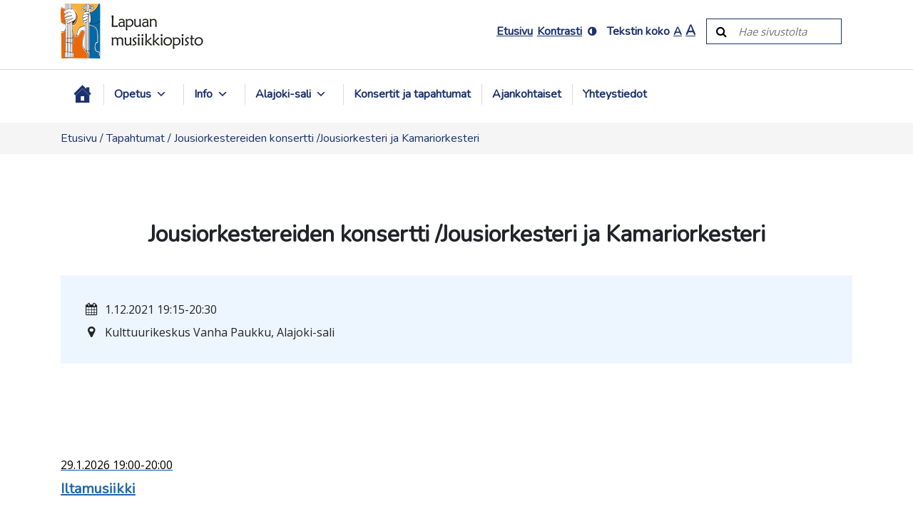

--- FILE ---
content_type: text/html; charset=UTF-8
request_url: https://lapua.fi/musiikkiopisto/tapahtumat/jousiorkestereiden-konsertti-2/
body_size: 13746
content:
<!DOCTYPE html>
<!--[if lt IE 7]> <html class="no-js lt-ie9 lt-ie8 lt-ie7"> <![endif]-->
<!--[if IE 7]> <html class="no-js lt-ie9 lt-ie8"> <![endif]-->
<!--[if IE 8]> <html class="no-js lt-ie9"> <![endif]-->
<!--[if gt IE 8]><!--> <html lang="fi"> <!--<![endif]-->
<head><meta charset="utf-8"><script>if(navigator.userAgent.match(/MSIE|Internet Explorer/i)||navigator.userAgent.match(/Trident\/7\..*?rv:11/i)){var href=document.location.href;if(!href.match(/[?&]nowprocket/)){if(href.indexOf("?")==-1){if(href.indexOf("#")==-1){document.location.href=href+"?nowprocket=1"}else{document.location.href=href.replace("#","?nowprocket=1#")}}else{if(href.indexOf("#")==-1){document.location.href=href+"&nowprocket=1"}else{document.location.href=href.replace("#","&nowprocket=1#")}}}}</script><script>(()=>{class RocketLazyLoadScripts{constructor(){this.v="2.0.4",this.userEvents=["keydown","keyup","mousedown","mouseup","mousemove","mouseover","mouseout","touchmove","touchstart","touchend","touchcancel","wheel","click","dblclick","input"],this.attributeEvents=["onblur","onclick","oncontextmenu","ondblclick","onfocus","onmousedown","onmouseenter","onmouseleave","onmousemove","onmouseout","onmouseover","onmouseup","onmousewheel","onscroll","onsubmit"]}async t(){this.i(),this.o(),/iP(ad|hone)/.test(navigator.userAgent)&&this.h(),this.u(),this.l(this),this.m(),this.k(this),this.p(this),this._(),await Promise.all([this.R(),this.L()]),this.lastBreath=Date.now(),this.S(this),this.P(),this.D(),this.O(),this.M(),await this.C(this.delayedScripts.normal),await this.C(this.delayedScripts.defer),await this.C(this.delayedScripts.async),await this.T(),await this.F(),await this.j(),await this.A(),window.dispatchEvent(new Event("rocket-allScriptsLoaded")),this.everythingLoaded=!0,this.lastTouchEnd&&await new Promise(t=>setTimeout(t,500-Date.now()+this.lastTouchEnd)),this.I(),this.H(),this.U(),this.W()}i(){this.CSPIssue=sessionStorage.getItem("rocketCSPIssue"),document.addEventListener("securitypolicyviolation",t=>{this.CSPIssue||"script-src-elem"!==t.violatedDirective||"data"!==t.blockedURI||(this.CSPIssue=!0,sessionStorage.setItem("rocketCSPIssue",!0))},{isRocket:!0})}o(){window.addEventListener("pageshow",t=>{this.persisted=t.persisted,this.realWindowLoadedFired=!0},{isRocket:!0}),window.addEventListener("pagehide",()=>{this.onFirstUserAction=null},{isRocket:!0})}h(){let t;function e(e){t=e}window.addEventListener("touchstart",e,{isRocket:!0}),window.addEventListener("touchend",function i(o){o.changedTouches[0]&&t.changedTouches[0]&&Math.abs(o.changedTouches[0].pageX-t.changedTouches[0].pageX)<10&&Math.abs(o.changedTouches[0].pageY-t.changedTouches[0].pageY)<10&&o.timeStamp-t.timeStamp<200&&(window.removeEventListener("touchstart",e,{isRocket:!0}),window.removeEventListener("touchend",i,{isRocket:!0}),"INPUT"===o.target.tagName&&"text"===o.target.type||(o.target.dispatchEvent(new TouchEvent("touchend",{target:o.target,bubbles:!0})),o.target.dispatchEvent(new MouseEvent("mouseover",{target:o.target,bubbles:!0})),o.target.dispatchEvent(new PointerEvent("click",{target:o.target,bubbles:!0,cancelable:!0,detail:1,clientX:o.changedTouches[0].clientX,clientY:o.changedTouches[0].clientY})),event.preventDefault()))},{isRocket:!0})}q(t){this.userActionTriggered||("mousemove"!==t.type||this.firstMousemoveIgnored?"keyup"===t.type||"mouseover"===t.type||"mouseout"===t.type||(this.userActionTriggered=!0,this.onFirstUserAction&&this.onFirstUserAction()):this.firstMousemoveIgnored=!0),"click"===t.type&&t.preventDefault(),t.stopPropagation(),t.stopImmediatePropagation(),"touchstart"===this.lastEvent&&"touchend"===t.type&&(this.lastTouchEnd=Date.now()),"click"===t.type&&(this.lastTouchEnd=0),this.lastEvent=t.type,t.composedPath&&t.composedPath()[0].getRootNode()instanceof ShadowRoot&&(t.rocketTarget=t.composedPath()[0]),this.savedUserEvents.push(t)}u(){this.savedUserEvents=[],this.userEventHandler=this.q.bind(this),this.userEvents.forEach(t=>window.addEventListener(t,this.userEventHandler,{passive:!1,isRocket:!0})),document.addEventListener("visibilitychange",this.userEventHandler,{isRocket:!0})}U(){this.userEvents.forEach(t=>window.removeEventListener(t,this.userEventHandler,{passive:!1,isRocket:!0})),document.removeEventListener("visibilitychange",this.userEventHandler,{isRocket:!0}),this.savedUserEvents.forEach(t=>{(t.rocketTarget||t.target).dispatchEvent(new window[t.constructor.name](t.type,t))})}m(){const t="return false",e=Array.from(this.attributeEvents,t=>"data-rocket-"+t),i="["+this.attributeEvents.join("],[")+"]",o="[data-rocket-"+this.attributeEvents.join("],[data-rocket-")+"]",s=(e,i,o)=>{o&&o!==t&&(e.setAttribute("data-rocket-"+i,o),e["rocket"+i]=new Function("event",o),e.setAttribute(i,t))};new MutationObserver(t=>{for(const n of t)"attributes"===n.type&&(n.attributeName.startsWith("data-rocket-")||this.everythingLoaded?n.attributeName.startsWith("data-rocket-")&&this.everythingLoaded&&this.N(n.target,n.attributeName.substring(12)):s(n.target,n.attributeName,n.target.getAttribute(n.attributeName))),"childList"===n.type&&n.addedNodes.forEach(t=>{if(t.nodeType===Node.ELEMENT_NODE)if(this.everythingLoaded)for(const i of[t,...t.querySelectorAll(o)])for(const t of i.getAttributeNames())e.includes(t)&&this.N(i,t.substring(12));else for(const e of[t,...t.querySelectorAll(i)])for(const t of e.getAttributeNames())this.attributeEvents.includes(t)&&s(e,t,e.getAttribute(t))})}).observe(document,{subtree:!0,childList:!0,attributeFilter:[...this.attributeEvents,...e]})}I(){this.attributeEvents.forEach(t=>{document.querySelectorAll("[data-rocket-"+t+"]").forEach(e=>{this.N(e,t)})})}N(t,e){const i=t.getAttribute("data-rocket-"+e);i&&(t.setAttribute(e,i),t.removeAttribute("data-rocket-"+e))}k(t){Object.defineProperty(HTMLElement.prototype,"onclick",{get(){return this.rocketonclick||null},set(e){this.rocketonclick=e,this.setAttribute(t.everythingLoaded?"onclick":"data-rocket-onclick","this.rocketonclick(event)")}})}S(t){function e(e,i){let o=e[i];e[i]=null,Object.defineProperty(e,i,{get:()=>o,set(s){t.everythingLoaded?o=s:e["rocket"+i]=o=s}})}e(document,"onreadystatechange"),e(window,"onload"),e(window,"onpageshow");try{Object.defineProperty(document,"readyState",{get:()=>t.rocketReadyState,set(e){t.rocketReadyState=e},configurable:!0}),document.readyState="loading"}catch(t){console.log("WPRocket DJE readyState conflict, bypassing")}}l(t){this.originalAddEventListener=EventTarget.prototype.addEventListener,this.originalRemoveEventListener=EventTarget.prototype.removeEventListener,this.savedEventListeners=[],EventTarget.prototype.addEventListener=function(e,i,o){o&&o.isRocket||!t.B(e,this)&&!t.userEvents.includes(e)||t.B(e,this)&&!t.userActionTriggered||e.startsWith("rocket-")||t.everythingLoaded?t.originalAddEventListener.call(this,e,i,o):(t.savedEventListeners.push({target:this,remove:!1,type:e,func:i,options:o}),"mouseenter"!==e&&"mouseleave"!==e||t.originalAddEventListener.call(this,e,t.savedUserEvents.push,o))},EventTarget.prototype.removeEventListener=function(e,i,o){o&&o.isRocket||!t.B(e,this)&&!t.userEvents.includes(e)||t.B(e,this)&&!t.userActionTriggered||e.startsWith("rocket-")||t.everythingLoaded?t.originalRemoveEventListener.call(this,e,i,o):t.savedEventListeners.push({target:this,remove:!0,type:e,func:i,options:o})}}J(t,e){this.savedEventListeners=this.savedEventListeners.filter(i=>{let o=i.type,s=i.target||window;return e!==o||t!==s||(this.B(o,s)&&(i.type="rocket-"+o),this.$(i),!1)})}H(){EventTarget.prototype.addEventListener=this.originalAddEventListener,EventTarget.prototype.removeEventListener=this.originalRemoveEventListener,this.savedEventListeners.forEach(t=>this.$(t))}$(t){t.remove?this.originalRemoveEventListener.call(t.target,t.type,t.func,t.options):this.originalAddEventListener.call(t.target,t.type,t.func,t.options)}p(t){let e;function i(e){return t.everythingLoaded?e:e.split(" ").map(t=>"load"===t||t.startsWith("load.")?"rocket-jquery-load":t).join(" ")}function o(o){function s(e){const s=o.fn[e];o.fn[e]=o.fn.init.prototype[e]=function(){return this[0]===window&&t.userActionTriggered&&("string"==typeof arguments[0]||arguments[0]instanceof String?arguments[0]=i(arguments[0]):"object"==typeof arguments[0]&&Object.keys(arguments[0]).forEach(t=>{const e=arguments[0][t];delete arguments[0][t],arguments[0][i(t)]=e})),s.apply(this,arguments),this}}if(o&&o.fn&&!t.allJQueries.includes(o)){const e={DOMContentLoaded:[],"rocket-DOMContentLoaded":[]};for(const t in e)document.addEventListener(t,()=>{e[t].forEach(t=>t())},{isRocket:!0});o.fn.ready=o.fn.init.prototype.ready=function(i){function s(){parseInt(o.fn.jquery)>2?setTimeout(()=>i.bind(document)(o)):i.bind(document)(o)}return"function"==typeof i&&(t.realDomReadyFired?!t.userActionTriggered||t.fauxDomReadyFired?s():e["rocket-DOMContentLoaded"].push(s):e.DOMContentLoaded.push(s)),o([])},s("on"),s("one"),s("off"),t.allJQueries.push(o)}e=o}t.allJQueries=[],o(window.jQuery),Object.defineProperty(window,"jQuery",{get:()=>e,set(t){o(t)}})}P(){const t=new Map;document.write=document.writeln=function(e){const i=document.currentScript,o=document.createRange(),s=i.parentElement;let n=t.get(i);void 0===n&&(n=i.nextSibling,t.set(i,n));const c=document.createDocumentFragment();o.setStart(c,0),c.appendChild(o.createContextualFragment(e)),s.insertBefore(c,n)}}async R(){return new Promise(t=>{this.userActionTriggered?t():this.onFirstUserAction=t})}async L(){return new Promise(t=>{document.addEventListener("DOMContentLoaded",()=>{this.realDomReadyFired=!0,t()},{isRocket:!0})})}async j(){return this.realWindowLoadedFired?Promise.resolve():new Promise(t=>{window.addEventListener("load",t,{isRocket:!0})})}M(){this.pendingScripts=[];this.scriptsMutationObserver=new MutationObserver(t=>{for(const e of t)e.addedNodes.forEach(t=>{"SCRIPT"!==t.tagName||t.noModule||t.isWPRocket||this.pendingScripts.push({script:t,promise:new Promise(e=>{const i=()=>{const i=this.pendingScripts.findIndex(e=>e.script===t);i>=0&&this.pendingScripts.splice(i,1),e()};t.addEventListener("load",i,{isRocket:!0}),t.addEventListener("error",i,{isRocket:!0}),setTimeout(i,1e3)})})})}),this.scriptsMutationObserver.observe(document,{childList:!0,subtree:!0})}async F(){await this.X(),this.pendingScripts.length?(await this.pendingScripts[0].promise,await this.F()):this.scriptsMutationObserver.disconnect()}D(){this.delayedScripts={normal:[],async:[],defer:[]},document.querySelectorAll("script[type$=rocketlazyloadscript]").forEach(t=>{t.hasAttribute("data-rocket-src")?t.hasAttribute("async")&&!1!==t.async?this.delayedScripts.async.push(t):t.hasAttribute("defer")&&!1!==t.defer||"module"===t.getAttribute("data-rocket-type")?this.delayedScripts.defer.push(t):this.delayedScripts.normal.push(t):this.delayedScripts.normal.push(t)})}async _(){await this.L();let t=[];document.querySelectorAll("script[type$=rocketlazyloadscript][data-rocket-src]").forEach(e=>{let i=e.getAttribute("data-rocket-src");if(i&&!i.startsWith("data:")){i.startsWith("//")&&(i=location.protocol+i);try{const o=new URL(i).origin;o!==location.origin&&t.push({src:o,crossOrigin:e.crossOrigin||"module"===e.getAttribute("data-rocket-type")})}catch(t){}}}),t=[...new Map(t.map(t=>[JSON.stringify(t),t])).values()],this.Y(t,"preconnect")}async G(t){if(await this.K(),!0!==t.noModule||!("noModule"in HTMLScriptElement.prototype))return new Promise(e=>{let i;function o(){(i||t).setAttribute("data-rocket-status","executed"),e()}try{if(navigator.userAgent.includes("Firefox/")||""===navigator.vendor||this.CSPIssue)i=document.createElement("script"),[...t.attributes].forEach(t=>{let e=t.nodeName;"type"!==e&&("data-rocket-type"===e&&(e="type"),"data-rocket-src"===e&&(e="src"),i.setAttribute(e,t.nodeValue))}),t.text&&(i.text=t.text),t.nonce&&(i.nonce=t.nonce),i.hasAttribute("src")?(i.addEventListener("load",o,{isRocket:!0}),i.addEventListener("error",()=>{i.setAttribute("data-rocket-status","failed-network"),e()},{isRocket:!0}),setTimeout(()=>{i.isConnected||e()},1)):(i.text=t.text,o()),i.isWPRocket=!0,t.parentNode.replaceChild(i,t);else{const i=t.getAttribute("data-rocket-type"),s=t.getAttribute("data-rocket-src");i?(t.type=i,t.removeAttribute("data-rocket-type")):t.removeAttribute("type"),t.addEventListener("load",o,{isRocket:!0}),t.addEventListener("error",i=>{this.CSPIssue&&i.target.src.startsWith("data:")?(console.log("WPRocket: CSP fallback activated"),t.removeAttribute("src"),this.G(t).then(e)):(t.setAttribute("data-rocket-status","failed-network"),e())},{isRocket:!0}),s?(t.fetchPriority="high",t.removeAttribute("data-rocket-src"),t.src=s):t.src="data:text/javascript;base64,"+window.btoa(unescape(encodeURIComponent(t.text)))}}catch(i){t.setAttribute("data-rocket-status","failed-transform"),e()}});t.setAttribute("data-rocket-status","skipped")}async C(t){const e=t.shift();return e?(e.isConnected&&await this.G(e),this.C(t)):Promise.resolve()}O(){this.Y([...this.delayedScripts.normal,...this.delayedScripts.defer,...this.delayedScripts.async],"preload")}Y(t,e){this.trash=this.trash||[];let i=!0;var o=document.createDocumentFragment();t.forEach(t=>{const s=t.getAttribute&&t.getAttribute("data-rocket-src")||t.src;if(s&&!s.startsWith("data:")){const n=document.createElement("link");n.href=s,n.rel=e,"preconnect"!==e&&(n.as="script",n.fetchPriority=i?"high":"low"),t.getAttribute&&"module"===t.getAttribute("data-rocket-type")&&(n.crossOrigin=!0),t.crossOrigin&&(n.crossOrigin=t.crossOrigin),t.integrity&&(n.integrity=t.integrity),t.nonce&&(n.nonce=t.nonce),o.appendChild(n),this.trash.push(n),i=!1}}),document.head.appendChild(o)}W(){this.trash.forEach(t=>t.remove())}async T(){try{document.readyState="interactive"}catch(t){}this.fauxDomReadyFired=!0;try{await this.K(),this.J(document,"readystatechange"),document.dispatchEvent(new Event("rocket-readystatechange")),await this.K(),document.rocketonreadystatechange&&document.rocketonreadystatechange(),await this.K(),this.J(document,"DOMContentLoaded"),document.dispatchEvent(new Event("rocket-DOMContentLoaded")),await this.K(),this.J(window,"DOMContentLoaded"),window.dispatchEvent(new Event("rocket-DOMContentLoaded"))}catch(t){console.error(t)}}async A(){try{document.readyState="complete"}catch(t){}try{await this.K(),this.J(document,"readystatechange"),document.dispatchEvent(new Event("rocket-readystatechange")),await this.K(),document.rocketonreadystatechange&&document.rocketonreadystatechange(),await this.K(),this.J(window,"load"),window.dispatchEvent(new Event("rocket-load")),await this.K(),window.rocketonload&&window.rocketonload(),await this.K(),this.allJQueries.forEach(t=>t(window).trigger("rocket-jquery-load")),await this.K(),this.J(window,"pageshow");const t=new Event("rocket-pageshow");t.persisted=this.persisted,window.dispatchEvent(t),await this.K(),window.rocketonpageshow&&window.rocketonpageshow({persisted:this.persisted})}catch(t){console.error(t)}}async K(){Date.now()-this.lastBreath>45&&(await this.X(),this.lastBreath=Date.now())}async X(){return document.hidden?new Promise(t=>setTimeout(t)):new Promise(t=>requestAnimationFrame(t))}B(t,e){return e===document&&"readystatechange"===t||(e===document&&"DOMContentLoaded"===t||(e===window&&"DOMContentLoaded"===t||(e===window&&"load"===t||e===window&&"pageshow"===t)))}static run(){(new RocketLazyLoadScripts).t()}}RocketLazyLoadScripts.run()})();</script>
	
	<meta name="viewport" content="width=device-width, initial-scale=1, shrink-to-fit=no">

	<title>Jousiorkestereiden konsertti /Jousiorkesteri ja Kamariorkesteri - Lapuan Musiikkiopisto</title>
<link data-rocket-prefetch href="https://fonts.googleapis.com" rel="dns-prefetch">
<link data-rocket-preload as="style" href="https://fonts.googleapis.com/css?family=Nunito%3Awght%40300%3B400%3B600%3B700%3B800%7COpen%20Sans%3Awght%40300%3B400%3B600%3B700%3B800%7CGochi%20Hand%3Awght%40400%7CRubik%3Awght%40400%3B700&#038;display=swap" rel="preload">
<link href="https://fonts.googleapis.com/css?family=Nunito%3Awght%40300%3B400%3B600%3B700%3B800%7COpen%20Sans%3Awght%40300%3B400%3B600%3B700%3B800%7CGochi%20Hand%3Awght%40400%7CRubik%3Awght%40400%3B700&#038;display=swap" media="print" onload="this.media=&#039;all&#039;" rel="stylesheet">
<noscript data-wpr-hosted-gf-parameters=""><link rel="stylesheet" href="https://fonts.googleapis.com/css?family=Nunito%3Awght%40300%3B400%3B600%3B700%3B800%7COpen%20Sans%3Awght%40300%3B400%3B600%3B700%3B800%7CGochi%20Hand%3Awght%40400%7CRubik%3Awght%40400%3B700&#038;display=swap"></noscript><link rel="preload" data-rocket-preload as="image" href="https://lapua.fi/musiikkiopisto/wp-content/uploads/sites/2/2020/06/lapua-musiikkiopisto-logo.png" fetchpriority="high">
	<link rel="pingback" href="https://lapua.fi/musiikkiopisto/xmlrpc.php" />

	<meta name='robots' content='index, follow, max-image-preview:large, max-snippet:-1, max-video-preview:-1' />
<link rel="alternate" hreflang="fi" href="https://lapua.fi/musiikkiopisto/tapahtumat/jousiorkestereiden-konsertti-2/" />
<link rel="alternate" hreflang="x-default" href="https://lapua.fi/musiikkiopisto/tapahtumat/jousiorkestereiden-konsertti-2/" />

	<!-- This site is optimized with the Yoast SEO plugin v26.8 - https://yoast.com/product/yoast-seo-wordpress/ -->
	<link rel="canonical" href="https://lapua.fi/musiikkiopisto/tapahtumat/jousiorkestereiden-konsertti-2/" />
	<meta property="og:locale" content="fi_FI" />
	<meta property="og:type" content="article" />
	<meta property="og:title" content="Jousiorkestereiden konsertti /Jousiorkesteri ja Kamariorkesteri - Lapuan Musiikkiopisto" />
	<meta property="og:url" content="https://lapua.fi/musiikkiopisto/tapahtumat/jousiorkestereiden-konsertti-2/" />
	<meta property="og:site_name" content="Lapuan Musiikkiopisto" />
	<meta property="article:publisher" content="https://www.facebook.com/pages/category/Music-Lessons---Instruction-School/Lapuan-musiikkiopisto-198763246823238/" />
	<meta property="article:modified_time" content="2021-11-24T12:27:14+00:00" />
	<meta property="og:image" content="https://lapua.fi/musiikkiopisto/wp-content/uploads/sites/2/2020/09/viulu.jpg" />
	<meta property="og:image:width" content="1920" />
	<meta property="og:image:height" content="1186" />
	<meta property="og:image:type" content="image/jpeg" />
	<meta name="twitter:card" content="summary_large_image" />
	<script type="application/ld+json" class="yoast-schema-graph">{"@context":"https://schema.org","@graph":[{"@type":"WebPage","@id":"https://lapua.fi/musiikkiopisto/tapahtumat/jousiorkestereiden-konsertti-2/","url":"https://lapua.fi/musiikkiopisto/tapahtumat/jousiorkestereiden-konsertti-2/","name":"Jousiorkestereiden konsertti /Jousiorkesteri ja Kamariorkesteri - Lapuan Musiikkiopisto","isPartOf":{"@id":"https://lapua.fi/musiikkiopisto/#website"},"datePublished":"2021-10-12T12:42:31+00:00","dateModified":"2021-11-24T12:27:14+00:00","breadcrumb":{"@id":"https://lapua.fi/musiikkiopisto/tapahtumat/jousiorkestereiden-konsertti-2/#breadcrumb"},"inLanguage":"fi","potentialAction":[{"@type":"ReadAction","target":["https://lapua.fi/musiikkiopisto/tapahtumat/jousiorkestereiden-konsertti-2/"]}]},{"@type":"BreadcrumbList","@id":"https://lapua.fi/musiikkiopisto/tapahtumat/jousiorkestereiden-konsertti-2/#breadcrumb","itemListElement":[{"@type":"ListItem","position":1,"name":"Etusivu","item":"https://lapua.fi/musiikkiopisto/"},{"@type":"ListItem","position":2,"name":"Tapahtumat","item":"https://lapua.fi/musiikkiopisto/tapahtumat/"},{"@type":"ListItem","position":3,"name":"Jousiorkestereiden konsertti /Jousiorkesteri ja Kamariorkesteri"}]},{"@type":"WebSite","@id":"https://lapua.fi/musiikkiopisto/#website","url":"https://lapua.fi/musiikkiopisto/","name":"Lapuan Musiikkiopisto","description":"","publisher":{"@id":"https://lapua.fi/musiikkiopisto/#organization"},"potentialAction":[{"@type":"SearchAction","target":{"@type":"EntryPoint","urlTemplate":"https://lapua.fi/musiikkiopisto/?s={search_term_string}"},"query-input":{"@type":"PropertyValueSpecification","valueRequired":true,"valueName":"search_term_string"}}],"inLanguage":"fi"},{"@type":"Organization","@id":"https://lapua.fi/musiikkiopisto/#organization","name":"Lapuan Musiikkiopisto","url":"https://lapua.fi/musiikkiopisto/","logo":{"@type":"ImageObject","inLanguage":"fi","@id":"https://lapua.fi/musiikkiopisto/#/schema/logo/image/","url":"https://lapua.fi/musiikkiopisto/wp-content/uploads/sites/2/2020/06/lapua-musiikkiopisto-logo.png","contentUrl":"https://lapua.fi/musiikkiopisto/wp-content/uploads/sites/2/2020/06/lapua-musiikkiopisto-logo.png","width":400,"height":154,"caption":"Lapuan Musiikkiopisto"},"image":{"@id":"https://lapua.fi/musiikkiopisto/#/schema/logo/image/"},"sameAs":["https://www.facebook.com/pages/category/Music-Lessons---Instruction-School/Lapuan-musiikkiopisto-198763246823238/","https://www.instagram.com/lapuanmusiikkiopisto/"]}]}</script>
	<!-- / Yoast SEO plugin. -->


<link rel='dns-prefetch' href='//fonts.googleapis.com' />
<link href='https://fonts.gstatic.com' crossorigin rel='preconnect' />
<link rel="alternate" title="oEmbed (JSON)" type="application/json+oembed" href="https://lapua.fi/musiikkiopisto/wp-json/oembed/1.0/embed?url=https%3A%2F%2Flapua.fi%2Fmusiikkiopisto%2Ftapahtumat%2Fjousiorkestereiden-konsertti-2%2F" />
<link rel="alternate" title="oEmbed (XML)" type="text/xml+oembed" href="https://lapua.fi/musiikkiopisto/wp-json/oembed/1.0/embed?url=https%3A%2F%2Flapua.fi%2Fmusiikkiopisto%2Ftapahtumat%2Fjousiorkestereiden-konsertti-2%2F&#038;format=xml" />
<style id='wp-img-auto-sizes-contain-inline-css' type='text/css'>
img:is([sizes=auto i],[sizes^="auto," i]){contain-intrinsic-size:3000px 1500px}
/*# sourceURL=wp-img-auto-sizes-contain-inline-css */
</style>
<link rel='stylesheet' id='formidable-css' href='https://lapua.fi/musiikkiopisto/wp-admin/admin-ajax.php?action=frmpro_css&#038;ver=171832' type='text/css' media='all' />
<link rel='stylesheet' id='sbi_styles-css' href='https://lapua.fi/musiikkiopisto/wp-content/plugins/instagram-feed-pro/css/sbi-styles.min.css?ver=6.9.0' type='text/css' media='all' />
<style id='wp-emoji-styles-inline-css' type='text/css'>

	img.wp-smiley, img.emoji {
		display: inline !important;
		border: none !important;
		box-shadow: none !important;
		height: 1em !important;
		width: 1em !important;
		margin: 0 0.07em !important;
		vertical-align: -0.1em !important;
		background: none !important;
		padding: 0 !important;
	}
/*# sourceURL=wp-emoji-styles-inline-css */
</style>
<style id='classic-theme-styles-inline-css' type='text/css'>
/*! This file is auto-generated */
.wp-block-button__link{color:#fff;background-color:#32373c;border-radius:9999px;box-shadow:none;text-decoration:none;padding:calc(.667em + 2px) calc(1.333em + 2px);font-size:1.125em}.wp-block-file__button{background:#32373c;color:#fff;text-decoration:none}
/*# sourceURL=/wp-includes/css/classic-themes.min.css */
</style>
<link rel='stylesheet' id='cff-css' href='https://lapua.fi/musiikkiopisto/wp-content/plugins/custom-facebook-feed-pro/assets/css/cff-style.min.css?ver=4.7.4' type='text/css' media='all' />
<link rel='stylesheet' id='megamenu-css' href='https://lapua.fi/musiikkiopisto/wp-content/uploads/sites/2/maxmegamenu/style_fi.css?ver=714917' type='text/css' media='all' />
<link rel='stylesheet' id='dashicons-css' href='https://lapua.fi/musiikkiopisto/wp-includes/css/dashicons.min.css?ver=6.9' type='text/css' media='all' />
<link rel='stylesheet' id='megamenu-genericons-css' href='https://lapua.fi/musiikkiopisto/wp-content/plugins/megamenu-pro/icons/genericons/genericons/genericons.css?ver=2.4.4' type='text/css' media='all' />
<link rel='stylesheet' id='megamenu-fontawesome-css' href='https://lapua.fi/musiikkiopisto/wp-content/plugins/megamenu-pro/icons/fontawesome/css/font-awesome.min.css?ver=2.4.4' type='text/css' media='all' />
<link rel='stylesheet' id='megamenu-fontawesome5-css' href='https://lapua.fi/musiikkiopisto/wp-content/plugins/megamenu-pro/icons/fontawesome5/css/all.min.css?ver=2.4.4' type='text/css' media='all' />
<link rel='stylesheet' id='megamenu-fontawesome6-css' href='https://lapua.fi/musiikkiopisto/wp-content/plugins/megamenu-pro/icons/fontawesome6/css/all.min.css?ver=2.4.4' type='text/css' media='all' />
<link rel='stylesheet' id='bootstrap-css' href='https://lapua.fi/musiikkiopisto/wp-content/themes/jj-net-theme/css/bootstrap.min.css?ver=6.9' type='text/css' media='all' />
<link rel='stylesheet' id='child-style-css' href='https://lapua.fi/musiikkiopisto/wp-content/themes/lapua-child/style-vanha.css?ver=1.1769465307' type='text/css' media='all' />




<link rel='stylesheet' id='sb-font-awesome-css-css' href='https://lapua.fi/musiikkiopisto/wp-content/themes/jj-net-theme/css/font-awesome.min.css?ver=4.7.0' type='text/css' media='all' />
<link rel='stylesheet' id='core-css' href='https://lapua.fi/musiikkiopisto/wp-content/themes/jj-net-theme/style.css?ver=6.9' type='text/css' media='all' />
<script type="text/javascript" src="https://lapua.fi/musiikkiopisto/wp-includes/js/jquery/jquery.min.js?ver=3.7.1" id="jquery-core-js"></script>
<script type="text/javascript" src="https://lapua.fi/musiikkiopisto/wp-includes/js/jquery/jquery-migrate.min.js?ver=3.4.1" id="jquery-migrate-js"></script>
<link rel="https://api.w.org/" href="https://lapua.fi/musiikkiopisto/wp-json/" /><link rel="EditURI" type="application/rsd+xml" title="RSD" href="https://lapua.fi/musiikkiopisto/xmlrpc.php?rsd" />
<meta name="generator" content="WordPress 6.9" />
<link rel='shortlink' href='https://lapua.fi/musiikkiopisto/?p=2058' />
<meta name="generator" content="WPML ver:4.8.6 stt:18;" />
<!-- Custom Facebook Feed JS vars -->
<script type="text/javascript">
var cffsiteurl = "https://lapua.fi/musiikkiopisto/wp-content/plugins";
var cffajaxurl = "https://lapua.fi/musiikkiopisto/wp-admin/admin-ajax.php";


var cfflinkhashtags = "true";
</script>
<script type="rocketlazyloadscript">document.documentElement.className += " js";</script>
<link rel="apple-touch-icon" sizes="180x180" href="/musiikkiopisto/wp-content/uploads/sites/2/fbrfg/apple-touch-icon.png">
<link rel="icon" type="image/png" sizes="32x32" href="/musiikkiopisto/wp-content/uploads/sites/2/fbrfg/favicon-32x32.png">
<link rel="icon" type="image/png" sizes="16x16" href="/musiikkiopisto/wp-content/uploads/sites/2/fbrfg/favicon-16x16.png">
<link rel="manifest" href="/musiikkiopisto/wp-content/uploads/sites/2/fbrfg/site.webmanifest">
<link rel="mask-icon" href="/musiikkiopisto/wp-content/uploads/sites/2/fbrfg/safari-pinned-tab.svg" color="#5bbad5">
<link rel="shortcut icon" href="/musiikkiopisto/wp-content/uploads/sites/2/fbrfg/favicon.ico">
<meta name="msapplication-TileColor" content="#ffffff">
<meta name="msapplication-config" content="/musiikkiopisto/wp-content/uploads/sites/2/fbrfg/browserconfig.xml">
<meta name="theme-color" content="#ffffff"><style type="text/css">/** Mega Menu CSS: fs **/</style>
<!-- Global site tag (gtag.js) - Google Analytics -->
<script type="rocketlazyloadscript" async data-rocket-src="https://www.googletagmanager.com/gtag/js?id=UA-179042111-1"></script>
<script type="rocketlazyloadscript">
  window.dataLayer = window.dataLayer || [];
  function gtag(){dataLayer.push(arguments);}
  gtag('js', new Date());

  gtag('config', 'UA-179042111-1');
</script><link rel="stylesheet" href="https://lapua.fi/musiikkiopisto/wp-content/themes/lapua-child/style-musiikkiopisto.css" type="text/css" media="all" /><style id='global-styles-inline-css' type='text/css'>
:root{--wp--preset--aspect-ratio--square: 1;--wp--preset--aspect-ratio--4-3: 4/3;--wp--preset--aspect-ratio--3-4: 3/4;--wp--preset--aspect-ratio--3-2: 3/2;--wp--preset--aspect-ratio--2-3: 2/3;--wp--preset--aspect-ratio--16-9: 16/9;--wp--preset--aspect-ratio--9-16: 9/16;--wp--preset--color--black: #000000;--wp--preset--color--cyan-bluish-gray: #abb8c3;--wp--preset--color--white: #ffffff;--wp--preset--color--pale-pink: #f78da7;--wp--preset--color--vivid-red: #cf2e2e;--wp--preset--color--luminous-vivid-orange: #ff6900;--wp--preset--color--luminous-vivid-amber: #fcb900;--wp--preset--color--light-green-cyan: #7bdcb5;--wp--preset--color--vivid-green-cyan: #00d084;--wp--preset--color--pale-cyan-blue: #8ed1fc;--wp--preset--color--vivid-cyan-blue: #0693e3;--wp--preset--color--vivid-purple: #9b51e0;--wp--preset--gradient--vivid-cyan-blue-to-vivid-purple: linear-gradient(135deg,rgb(6,147,227) 0%,rgb(155,81,224) 100%);--wp--preset--gradient--light-green-cyan-to-vivid-green-cyan: linear-gradient(135deg,rgb(122,220,180) 0%,rgb(0,208,130) 100%);--wp--preset--gradient--luminous-vivid-amber-to-luminous-vivid-orange: linear-gradient(135deg,rgb(252,185,0) 0%,rgb(255,105,0) 100%);--wp--preset--gradient--luminous-vivid-orange-to-vivid-red: linear-gradient(135deg,rgb(255,105,0) 0%,rgb(207,46,46) 100%);--wp--preset--gradient--very-light-gray-to-cyan-bluish-gray: linear-gradient(135deg,rgb(238,238,238) 0%,rgb(169,184,195) 100%);--wp--preset--gradient--cool-to-warm-spectrum: linear-gradient(135deg,rgb(74,234,220) 0%,rgb(151,120,209) 20%,rgb(207,42,186) 40%,rgb(238,44,130) 60%,rgb(251,105,98) 80%,rgb(254,248,76) 100%);--wp--preset--gradient--blush-light-purple: linear-gradient(135deg,rgb(255,206,236) 0%,rgb(152,150,240) 100%);--wp--preset--gradient--blush-bordeaux: linear-gradient(135deg,rgb(254,205,165) 0%,rgb(254,45,45) 50%,rgb(107,0,62) 100%);--wp--preset--gradient--luminous-dusk: linear-gradient(135deg,rgb(255,203,112) 0%,rgb(199,81,192) 50%,rgb(65,88,208) 100%);--wp--preset--gradient--pale-ocean: linear-gradient(135deg,rgb(255,245,203) 0%,rgb(182,227,212) 50%,rgb(51,167,181) 100%);--wp--preset--gradient--electric-grass: linear-gradient(135deg,rgb(202,248,128) 0%,rgb(113,206,126) 100%);--wp--preset--gradient--midnight: linear-gradient(135deg,rgb(2,3,129) 0%,rgb(40,116,252) 100%);--wp--preset--font-size--small: 13px;--wp--preset--font-size--medium: 20px;--wp--preset--font-size--large: 36px;--wp--preset--font-size--x-large: 42px;--wp--preset--spacing--20: 0.44rem;--wp--preset--spacing--30: 0.67rem;--wp--preset--spacing--40: 1rem;--wp--preset--spacing--50: 1.5rem;--wp--preset--spacing--60: 2.25rem;--wp--preset--spacing--70: 3.38rem;--wp--preset--spacing--80: 5.06rem;--wp--preset--shadow--natural: 6px 6px 9px rgba(0, 0, 0, 0.2);--wp--preset--shadow--deep: 12px 12px 50px rgba(0, 0, 0, 0.4);--wp--preset--shadow--sharp: 6px 6px 0px rgba(0, 0, 0, 0.2);--wp--preset--shadow--outlined: 6px 6px 0px -3px rgb(255, 255, 255), 6px 6px rgb(0, 0, 0);--wp--preset--shadow--crisp: 6px 6px 0px rgb(0, 0, 0);}:where(.is-layout-flex){gap: 0.5em;}:where(.is-layout-grid){gap: 0.5em;}body .is-layout-flex{display: flex;}.is-layout-flex{flex-wrap: wrap;align-items: center;}.is-layout-flex > :is(*, div){margin: 0;}body .is-layout-grid{display: grid;}.is-layout-grid > :is(*, div){margin: 0;}:where(.wp-block-columns.is-layout-flex){gap: 2em;}:where(.wp-block-columns.is-layout-grid){gap: 2em;}:where(.wp-block-post-template.is-layout-flex){gap: 1.25em;}:where(.wp-block-post-template.is-layout-grid){gap: 1.25em;}.has-black-color{color: var(--wp--preset--color--black) !important;}.has-cyan-bluish-gray-color{color: var(--wp--preset--color--cyan-bluish-gray) !important;}.has-white-color{color: var(--wp--preset--color--white) !important;}.has-pale-pink-color{color: var(--wp--preset--color--pale-pink) !important;}.has-vivid-red-color{color: var(--wp--preset--color--vivid-red) !important;}.has-luminous-vivid-orange-color{color: var(--wp--preset--color--luminous-vivid-orange) !important;}.has-luminous-vivid-amber-color{color: var(--wp--preset--color--luminous-vivid-amber) !important;}.has-light-green-cyan-color{color: var(--wp--preset--color--light-green-cyan) !important;}.has-vivid-green-cyan-color{color: var(--wp--preset--color--vivid-green-cyan) !important;}.has-pale-cyan-blue-color{color: var(--wp--preset--color--pale-cyan-blue) !important;}.has-vivid-cyan-blue-color{color: var(--wp--preset--color--vivid-cyan-blue) !important;}.has-vivid-purple-color{color: var(--wp--preset--color--vivid-purple) !important;}.has-black-background-color{background-color: var(--wp--preset--color--black) !important;}.has-cyan-bluish-gray-background-color{background-color: var(--wp--preset--color--cyan-bluish-gray) !important;}.has-white-background-color{background-color: var(--wp--preset--color--white) !important;}.has-pale-pink-background-color{background-color: var(--wp--preset--color--pale-pink) !important;}.has-vivid-red-background-color{background-color: var(--wp--preset--color--vivid-red) !important;}.has-luminous-vivid-orange-background-color{background-color: var(--wp--preset--color--luminous-vivid-orange) !important;}.has-luminous-vivid-amber-background-color{background-color: var(--wp--preset--color--luminous-vivid-amber) !important;}.has-light-green-cyan-background-color{background-color: var(--wp--preset--color--light-green-cyan) !important;}.has-vivid-green-cyan-background-color{background-color: var(--wp--preset--color--vivid-green-cyan) !important;}.has-pale-cyan-blue-background-color{background-color: var(--wp--preset--color--pale-cyan-blue) !important;}.has-vivid-cyan-blue-background-color{background-color: var(--wp--preset--color--vivid-cyan-blue) !important;}.has-vivid-purple-background-color{background-color: var(--wp--preset--color--vivid-purple) !important;}.has-black-border-color{border-color: var(--wp--preset--color--black) !important;}.has-cyan-bluish-gray-border-color{border-color: var(--wp--preset--color--cyan-bluish-gray) !important;}.has-white-border-color{border-color: var(--wp--preset--color--white) !important;}.has-pale-pink-border-color{border-color: var(--wp--preset--color--pale-pink) !important;}.has-vivid-red-border-color{border-color: var(--wp--preset--color--vivid-red) !important;}.has-luminous-vivid-orange-border-color{border-color: var(--wp--preset--color--luminous-vivid-orange) !important;}.has-luminous-vivid-amber-border-color{border-color: var(--wp--preset--color--luminous-vivid-amber) !important;}.has-light-green-cyan-border-color{border-color: var(--wp--preset--color--light-green-cyan) !important;}.has-vivid-green-cyan-border-color{border-color: var(--wp--preset--color--vivid-green-cyan) !important;}.has-pale-cyan-blue-border-color{border-color: var(--wp--preset--color--pale-cyan-blue) !important;}.has-vivid-cyan-blue-border-color{border-color: var(--wp--preset--color--vivid-cyan-blue) !important;}.has-vivid-purple-border-color{border-color: var(--wp--preset--color--vivid-purple) !important;}.has-vivid-cyan-blue-to-vivid-purple-gradient-background{background: var(--wp--preset--gradient--vivid-cyan-blue-to-vivid-purple) !important;}.has-light-green-cyan-to-vivid-green-cyan-gradient-background{background: var(--wp--preset--gradient--light-green-cyan-to-vivid-green-cyan) !important;}.has-luminous-vivid-amber-to-luminous-vivid-orange-gradient-background{background: var(--wp--preset--gradient--luminous-vivid-amber-to-luminous-vivid-orange) !important;}.has-luminous-vivid-orange-to-vivid-red-gradient-background{background: var(--wp--preset--gradient--luminous-vivid-orange-to-vivid-red) !important;}.has-very-light-gray-to-cyan-bluish-gray-gradient-background{background: var(--wp--preset--gradient--very-light-gray-to-cyan-bluish-gray) !important;}.has-cool-to-warm-spectrum-gradient-background{background: var(--wp--preset--gradient--cool-to-warm-spectrum) !important;}.has-blush-light-purple-gradient-background{background: var(--wp--preset--gradient--blush-light-purple) !important;}.has-blush-bordeaux-gradient-background{background: var(--wp--preset--gradient--blush-bordeaux) !important;}.has-luminous-dusk-gradient-background{background: var(--wp--preset--gradient--luminous-dusk) !important;}.has-pale-ocean-gradient-background{background: var(--wp--preset--gradient--pale-ocean) !important;}.has-electric-grass-gradient-background{background: var(--wp--preset--gradient--electric-grass) !important;}.has-midnight-gradient-background{background: var(--wp--preset--gradient--midnight) !important;}.has-small-font-size{font-size: var(--wp--preset--font-size--small) !important;}.has-medium-font-size{font-size: var(--wp--preset--font-size--medium) !important;}.has-large-font-size{font-size: var(--wp--preset--font-size--large) !important;}.has-x-large-font-size{font-size: var(--wp--preset--font-size--x-large) !important;}
/*# sourceURL=global-styles-inline-css */
</style>
<link rel='stylesheet' id='topbar-css' href='https://lapua.fi/musiikkiopisto/wp-content/themes/jj-net-theme/css/topbars/topbar-3.css?ver=6.9' type='text/css' media='all' />
<link rel='stylesheet' id='search-2-css' href='https://lapua.fi/musiikkiopisto/wp-content/themes/jj-net-theme/css/searchforms/search-2.css?ver=6.9' type='text/css' media='all' />
<link rel='stylesheet' id='navigation-css' href='https://lapua.fi/musiikkiopisto/wp-content/themes/jj-net-theme/css/navigations/navigation-4.css?ver=6.9' type='text/css' media='all' />
<link rel='stylesheet' id='crumbtrail-css' href='https://lapua.fi/musiikkiopisto/wp-content/themes/jj-net-theme/css/crumbtrails/crumbtrail-1.css?ver=6.9' type='text/css' media='all' />
<link rel='stylesheet' id='event-information-css' href='https://lapua.fi/musiikkiopisto/wp-content/themes/jj-net-theme/css/flexible-contents/event_information.css?ver=6.9' type='text/css' media='all' />
<link rel='stylesheet' id='footer-4-css' href='https://lapua.fi/musiikkiopisto/wp-content/themes/jj-net-theme/css/footers/footer-4.css?ver=6.9' type='text/css' media='all' />
<meta name="generator" content="WP Rocket 3.20.3" data-wpr-features="wpr_delay_js wpr_preconnect_external_domains wpr_oci wpr_desktop" /></head>
<body class="wp-singular events-template-default single single-events postid-2058 wp-theme-jj-net-theme wp-child-theme-lapua-child tapahtuma mega-menu-navigation-menu"><div  class="wrapper"><div  class="topbar-container topbar-container3"><div  class="container"><div class="topbar"><a class="navbar-brand" href="https://lapua.fi/musiikkiopisto"><img fetchpriority="high" src="https://lapua.fi/musiikkiopisto/wp-content/uploads/sites/2/2020/06/lapua-musiikkiopisto-logo.png" alt="Lapua Musiikkiopisto Logo"></a><ul id="menu-topbar" class="navbar-top"><li id="menu-item-887" class="menu-item menu-item-type-post_type menu-item-object-page menu-item-home menu-item-887"><a href="https://lapua.fi/musiikkiopisto/">Etusivu</a></li>
</ul><div class="topbar-buttons"><div class="topbar-contrast"><a href="javascript:void(0);" onclick="jQuery('body').toggleClass('contrast');setCookie('wcag-contrast',(jQuery('body').hasClass('contrast') ? 1 : 0),0);">Kontrasti</a></div><div class="topbar-textsize">Tekstin koko<button class="textsize-smaller" onclick="jQuery('html').removeClass('text-bigger');setCookie('wcag-text-bigger',0,0);"><span class="sr-hidden">A</span><span class="sr-only">Text size smaller</span></button><button class="textsize-bigger" onclick="if(!jQuery('html').hasClass('text-bigger')) { jQuery('html').addClass('text-bigger');setCookie('wcag-text-bigger',1,0); }"><span class="sr-hidden">A</span><span class="sr-only">Text size bigger</span></button></div></div><div class="searchform-2" id="searchform-2a723aa73241"><form method="get" action="https://lapua.fi/musiikkiopisto"><input class="textfield" aria-label="Hae sivustolta" placeholder="Hae sivustolta" name="s" type="text" autocomplete="off" oninput="searchText('https://lapua.fi/musiikkiopisto/wp-content/themes/jj-net-theme/ajax.php','fi','Ei hakutuloksia','#searchform-2a723aa73241','1',0);" onblur="setTimeout(function(){ jQuery('#searchform-2a723aa73241').removeClass('search-visible'); }, 200);" /><button type="submit" value="" onclick="if(jQuery('#searchform-2a723aa73241 > form > .textfield').val() == '') { jQuery('#searchform-2a723aa73241').removeClass('search-visible'); return false; }"><span class="sr-only">Search</span></button></form><div class="search-toggle" onclick="jQuery('.topbar-container').toggleClass('search-visible');jQuery('.topbar .textfield:visible').focus()"><i class="fa fa-search"></i><span class="sr-only">Toggle search</span></div></div><div class="mobile-search"><form id="mobile-search-form" method="get" action="https://lapua.fi/musiikkiopisto" aria-label="Search form"><input class="textfield" aria-label="Search input"  placeholder="Hae sivustolta" name="s" type="text" autocomplete="off" oninput="searchText('https://lapua.fi/musiikkiopisto/wp-content/themes/jj-net-theme/ajax.php','fi','Ei hakutuloksia','#mobile-search-form','1',0);" /><button type="submit" onclick="if(jQuery('.mobile-search > form > input').val() == '') { jQuery('.topbar-container').removeClass('search-visible'); return false; }"><span class="sr-only">Search</span><span class="mobile-search-label" aria-hidden="true"><i class="dashicons dashicons-no-alt"></i></span></button></form></div><script type="rocketlazyloadscript">
	jQuery(document).ready(function(){
		jQuery(".mobile-search > form > input").on("input",function(){ jQuery('.mobile-search > form > button > .mobile-search-label').html(jQuery('.mobile-search > form > .textfield').val() == '' ? '<i class=\"dashicons dashicons-no-alt\"></i>' : '<span class=\"btn\">Hae</span>'); });
	});
</script>
</div></div></div>		<script type="rocketlazyloadscript">
			function setCookie(name,value,days) {
				var expires = "";
				if (days) {
					var date = new Date();
					date.setTime(date.getTime() + (days*24*60*60*1000));
					expires = "; expires=" + date.toUTCString();
				}
				document.cookie = name + "=" + (value || "")  + expires + "; path=/";
			}
			function getCookie(name) {
				var nameEQ = name + "=";
				var ca = document.cookie.split(';');
				for(var i=0;i < ca.length;i++) {
					var c = ca[i];
					while (c.charAt(0)==' ') c = c.substring(1,c.length);
					if (c.indexOf(nameEQ) == 0) return c.substring(nameEQ.length,c.length);
				}
				return null;
			}
			
			jQuery(document).ready(function() {
				if(getCookie("wcag-contrast")==1) jQuery("body").addClass("contrast");
				if(getCookie("wcag-text-bigger")==1) jQuery("html").addClass("text-bigger");
			});
		</script>
		<div class="navigation-container navigation-container4"><div class="container container-wide"><nav class="navbar navbar-expand-lg"><div id="mega-menu-wrap-navigation-menu" class="mega-menu-wrap"><div class="mega-menu-toggle"><div class="mega-toggle-blocks-left"></div><div class="mega-toggle-blocks-center"></div><div class="mega-toggle-blocks-right"><div class='mega-toggle-block mega-menu-toggle-block mega-toggle-block-1' id='mega-toggle-block-1' tabindex='0'><span class='mega-toggle-label' role='button' aria-expanded='false'><span class='mega-toggle-label-closed'>MENU</span><span class='mega-toggle-label-open'>MENU</span></span></div></div></div><ul id="mega-menu-navigation-menu" class="mega-menu max-mega-menu mega-menu-horizontal mega-no-js" data-event="hover_intent" data-effect="fade_up" data-effect-speed="200" data-effect-mobile="disabled" data-effect-speed-mobile="0" data-mobile-force-width="false" data-second-click="go" data-document-click="collapse" data-vertical-behaviour="standard" data-breakpoint="1199" data-unbind="true" data-mobile-state="collapse_all" data-mobile-direction="vertical" data-hover-intent-timeout="300" data-hover-intent-interval="100" data-overlay-desktop="false" data-overlay-mobile="false"><li class="mega-menu-item mega-menu-item-type-post_type mega-menu-item-object-page mega-menu-item-home mega-align-bottom-left mega-menu-flyout mega-has-icon mega-icon-left mega-hide-text mega-menu-item-888" id="mega-menu-item-888"><a class="dashicons-admin-home mega-menu-link" href="https://lapua.fi/musiikkiopisto/" tabindex="0" aria-label="Etusivu"></a></li><li class="mega-menu-item mega-menu-item-type-post_type mega-menu-item-object-page mega-menu-item-has-children mega-align-bottom-left mega-menu-flyout mega-menu-item-1330" id="mega-menu-item-1330"><a class="mega-menu-link" href="https://lapua.fi/musiikkiopisto/opetus/" aria-expanded="false" tabindex="0">Opetus<span class="mega-indicator" aria-hidden="true"></span></a>
<ul class="mega-sub-menu">
<li class="mega-menu-item mega-menu-item-type-post_type mega-menu-item-object-page mega-menu-item-1331" id="mega-menu-item-1331"><a class="mega-menu-link" href="https://lapua.fi/musiikkiopisto/opetus/musiikin-varhaiskasvatus/">Musiikin varhaiskasvatus</a></li><li class="mega-menu-item mega-menu-item-type-post_type mega-menu-item-object-page mega-menu-item-1332" id="mega-menu-item-1332"><a class="mega-menu-link" href="https://lapua.fi/musiikkiopisto/opetus/yleista-opinnoista/">Soitto- ja laulutunnit</a></li><li class="mega-menu-item mega-menu-item-type-post_type mega-menu-item-object-page mega-menu-item-has-children mega-menu-item-1333" id="mega-menu-item-1333"><a class="mega-menu-link" href="https://lapua.fi/musiikkiopisto/opetus/yhteissoitto/" aria-expanded="false">Yhteissoitto<span class="mega-indicator" aria-hidden="true"></span></a>
	<ul class="mega-sub-menu">
<li class="mega-menu-item mega-menu-item-type-post_type mega-menu-item-object-page mega-menu-item-1334" id="mega-menu-item-1334"><a class="mega-menu-link" href="https://lapua.fi/musiikkiopisto/opetus/yhteissoitto/jousiorkesterit/">Jousiorkesterit</a></li><li class="mega-menu-item mega-menu-item-type-post_type mega-menu-item-object-page mega-menu-item-1335" id="mega-menu-item-1335"><a class="mega-menu-link" href="https://lapua.fi/musiikkiopisto/opetus/yhteissoitto/puhallinorkesterit/">Puhallinorkesterit</a></li><li class="mega-menu-item mega-menu-item-type-post_type mega-menu-item-object-page mega-menu-item-1336" id="mega-menu-item-1336"><a class="mega-menu-link" href="https://lapua.fi/musiikkiopisto/opetus/yhteissoitto/kansanmusiikkiryhmat/">Kansanmusiikkiryhmät</a></li><li class="mega-menu-item mega-menu-item-type-post_type mega-menu-item-object-page mega-menu-item-1337" id="mega-menu-item-1337"><a class="mega-menu-link" href="https://lapua.fi/musiikkiopisto/opetus/yhteissoitto/lapua-sinfonietta/">Lapua Sinfonietta</a></li><li class="mega-menu-item mega-menu-item-type-post_type mega-menu-item-object-page mega-menu-item-1338" id="mega-menu-item-1338"><a class="mega-menu-link" href="https://lapua.fi/musiikkiopisto/opetus/yhteissoitto/rytmimusiikin-bandit/">Rytmimusiikin bändit</a></li>	</ul>
</li><li class="mega-menu-item mega-menu-item-type-post_type mega-menu-item-object-page mega-menu-item-has-children mega-menu-item-1339" id="mega-menu-item-1339"><a class="mega-menu-link" href="https://lapua.fi/musiikkiopisto/opetus/musiikin-perusteet/" aria-expanded="false">Musiikin perusteet<span class="mega-indicator" aria-hidden="true"></span></a>
	<ul class="mega-sub-menu">
<li class="mega-menu-item mega-menu-item-type-post_type mega-menu-item-object-page mega-menu-item-1340" id="mega-menu-item-1340"><a class="mega-menu-link" href="https://lapua.fi/musiikkiopisto/opetus/musiikin-perusteet/nuottipaja/">Nuottipaja</a></li><li class="mega-menu-item mega-menu-item-type-post_type mega-menu-item-object-page mega-menu-item-1341" id="mega-menu-item-1341"><a class="mega-menu-link" href="https://lapua.fi/musiikkiopisto/opetus/musiikin-perusteet/musiikin-perusteet-mupe/">Musiikin perusteet MUPE</a></li>	</ul>
</li><li class="mega-menu-item mega-menu-item-type-post_type mega-menu-item-object-page mega-menu-item-1342" id="mega-menu-item-1342"><a class="mega-menu-link" href="https://lapua.fi/musiikkiopisto/opetus/lukujarjestys-2020-21/">Lukujärjestys 2025-26</a></li><li class="mega-menu-item mega-menu-item-type-post_type mega-menu-item-object-page mega-menu-item-1343" id="mega-menu-item-1343"><a class="mega-menu-link" href="https://lapua.fi/musiikkiopisto/opetus/tyopajaviikko/">Työpajaviikko</a></li></ul>
</li><li class="mega-menu-item mega-menu-item-type-post_type mega-menu-item-object-page mega-menu-item-has-children mega-align-bottom-left mega-menu-flyout mega-menu-item-1344" id="mega-menu-item-1344"><a class="mega-menu-link" href="https://lapua.fi/musiikkiopisto/info/" aria-expanded="false" tabindex="0">Info<span class="mega-indicator" aria-hidden="true"></span></a>
<ul class="mega-sub-menu">
<li class="mega-menu-item mega-menu-item-type-post_type mega-menu-item-object-page mega-menu-item-1345" id="mega-menu-item-1345"><a class="mega-menu-link" href="https://lapua.fi/musiikkiopisto/info/toimitilat/">Toimitilat</a></li><li class="mega-menu-item mega-menu-item-type-post_type mega-menu-item-object-page mega-menu-item-1346" id="mega-menu-item-1346"><a class="mega-menu-link" href="https://lapua.fi/musiikkiopisto/info/opistomme-kaytantoja/">Opistomme käytäntöjä</a></li><li class="mega-menu-item mega-menu-item-type-post_type mega-menu-item-object-page mega-menu-item-1347" id="mega-menu-item-1347"><a class="mega-menu-link" href="https://lapua.fi/musiikkiopisto/info/tyo-ja-loma-ajat/">Työ- ja loma-ajat</a></li><li class="mega-menu-item mega-menu-item-type-post_type mega-menu-item-object-page mega-menu-item-has-children mega-menu-item-1348" id="mega-menu-item-1348"><a class="mega-menu-link" href="https://lapua.fi/musiikkiopisto/info/opetussuunnitelma/" aria-expanded="false">Opetussuunnitelma<span class="mega-indicator" aria-hidden="true"></span></a>
	<ul class="mega-sub-menu">
<li class="mega-menu-item mega-menu-item-type-post_type mega-menu-item-object-page mega-menu-item-1349" id="mega-menu-item-1349"><a class="mega-menu-link" href="https://lapua.fi/musiikkiopisto/info/opetussuunnitelma/lapuan-musiikkiopiston-opetussuunnitelma/">Lapuan musiikkiopiston opetussuunnitelma</a></li><li class="mega-menu-item mega-menu-item-type-post_type mega-menu-item-object-page mega-menu-item-1350" id="mega-menu-item-1350"><a class="mega-menu-link" href="https://lapua.fi/musiikkiopisto/info/opetussuunnitelma/varhaisian-musiikkikasvatus/">OPS Varhaisiän musiikkikasvatus</a></li><li class="mega-menu-item mega-menu-item-type-post_type mega-menu-item-object-page mega-menu-item-1352" id="mega-menu-item-1352"><a class="mega-menu-link" href="https://lapua.fi/musiikkiopisto/info/opetussuunnitelma/ops-musiikin-perusteet-opintojaksot-tavoitteet-ja-sisallot/">OPS Musiikin perusteet, opintojaksot, tavoitteet ja sisällöt</a></li><li class="mega-menu-item mega-menu-item-type-post_type mega-menu-item-object-page mega-menu-item-1354" id="mega-menu-item-1354"><a class="mega-menu-link" href="https://lapua.fi/musiikkiopisto/info/opetussuunnitelma/ops-tasa-arvo-ja-yhdenvertaisuussuunitelma/">OPS Tasa-arvo ja yhdenvertaisuussuunitelma</a></li>	</ul>
</li><li class="mega-menu-item mega-menu-item-type-post_type mega-menu-item-object-page mega-menu-item-1355" id="mega-menu-item-1355"><a class="mega-menu-link" href="https://lapua.fi/musiikkiopisto/info/oppilaaksi/">Oppilaaksi hakevalle</a></li><li class="mega-menu-item mega-menu-item-type-post_type mega-menu-item-object-page mega-menu-item-1356" id="mega-menu-item-1356"><a class="mega-menu-link" href="https://lapua.fi/musiikkiopisto/info/yhteistyo-ja-projektit/">Yhteistyö ja projektit</a></li><li class="mega-menu-item mega-menu-item-type-post_type mega-menu-item-object-page mega-menu-item-1357" id="mega-menu-item-1357"><a class="mega-menu-link" href="https://lapua.fi/musiikkiopisto/info/henkilokunta/">Henkilökunta</a></li><li class="mega-menu-item mega-menu-item-type-post_type mega-menu-item-object-page mega-menu-item-1358" id="mega-menu-item-1358"><a class="mega-menu-link" href="https://lapua.fi/musiikkiopisto/info/oppilasmaksut/">Oppilasmaksut</a></li><li class="mega-menu-item mega-menu-item-type-post_type mega-menu-item-object-page mega-menu-item-1359" id="mega-menu-item-1359"><a class="mega-menu-link" href="https://lapua.fi/musiikkiopisto/info/oppilastukiyhdistys-prima-vista-ry/">Oppilastukiyhdistys</a></li></ul>
</li><li class="mega-menu-item mega-menu-item-type-post_type mega-menu-item-object-page mega-menu-item-has-children mega-align-bottom-left mega-menu-flyout mega-menu-item-1360" id="mega-menu-item-1360"><a class="mega-menu-link" href="https://lapua.fi/musiikkiopisto/alajoki-sali/" aria-expanded="false" tabindex="0">Alajoki-sali<span class="mega-indicator" aria-hidden="true"></span></a>
<ul class="mega-sub-menu">
<li class="mega-menu-item mega-menu-item-type-post_type mega-menu-item-object-page mega-menu-item-1361" id="mega-menu-item-1361"><a class="mega-menu-link" href="https://lapua.fi/musiikkiopisto/alajoki-sali/tilat-varusteet-ja-varaus/">Tilat, varusteet ja varaus</a></li><li class="mega-menu-item mega-menu-item-type-post_type mega-menu-item-object-page mega-menu-item-1362" id="mega-menu-item-1362"><a class="mega-menu-link" href="https://lapua.fi/musiikkiopisto/alajoki-sali/hinnat/">Hinnat</a></li></ul>
</li><li class="mega-menu-item mega-menu-item-type-custom mega-menu-item-object-custom mega-align-bottom-left mega-menu-flyout mega-menu-item-985" id="mega-menu-item-985"><a class="mega-menu-link" href="https://lapua.fi/musiikkiopisto/tapahtumat/" tabindex="0">Konsertit ja tapahtumat</a></li><li class="mega-menu-item mega-menu-item-type-custom mega-menu-item-object-custom mega-align-bottom-left mega-menu-flyout mega-menu-item-986" id="mega-menu-item-986"><a class="mega-menu-link" href="https://lapua.fi/musiikkiopisto/ajankohtaista/" tabindex="0">Ajankohtaiset</a></li><li class="mega-menu-item mega-menu-item-type-post_type mega-menu-item-object-page mega-align-bottom-left mega-menu-flyout mega-menu-item-1363" id="mega-menu-item-1363"><a class="mega-menu-link" href="https://lapua.fi/musiikkiopisto/yhteystiedot/" tabindex="0">Yhteystiedot</a></li></ul></div></nav></div></div><div  class="crumbtrail-container crumbtrail-container1"><div  class="container"><p id="breadcrumbs"><span><span><a href="https://lapua.fi/musiikkiopisto/">Etusivu</a></span> / <span><a href="https://lapua.fi/musiikkiopisto/tapahtumat/">Tapahtumat</a></span> / <span class="breadcrumb_last" aria-current="page">Jousiorkestereiden konsertti /Jousiorkesteri ja Kamariorkesteri</span></span></p></div></div><div  class="post-title-container post-title-container1"><div  class="container"><h1 class="text-center">Jousiorkestereiden konsertti /Jousiorkesteri ja Kamariorkesteri</h1></div></div><div  class="content content-12 white-content static-content"><div  class="container"><div  class="row"><div class="col-md-12"><div class="col-event_information col-content"><div class="event-dates"><ul><li>1.12.2021 19:15<span class="time-separator">-</span>20:30</li></ul></div><div class="event-location">Kulttuurikeskus Vanha Paukku, Alajoki-sali</div><div class="event-link"></div><div class="event-tickets"></div></div></div></div></div></div><div  class="content content-1-10-1 white-content"><div  class="container"><div class="row"><div class="col-md-10 offset-md-1"><div class="col-text col-content"></div></div></div></div></div><div  class="content content-12 white-content"><div  class="container"><div class="row"><div class="col-md-12"><div class="col-events_highlights col-content"><script type="rocketlazyloadscript">var template_eventsHighlights = '<div class="col-sm-6 col-md-4 events-highlight-container"><a href="%TEMPLATE_POSTLINK%"><div class="events-highlight-img">%TEMPLATE_POSTIMAGE%%TEMPLATE_POSTCATEGORY%</div><div class="events-highlight-inner"><div class="events-highlight-date">%TEMPLATE_POSTDATE%</div><div class="events-highlight-title"><h4>%TEMPLATE_POSTTITLE%</h4></div></div></a></div>';</script><div id="events-highlight-4eb66a121fe4" data-index="0" class="row"><div class="col-md-12 events-highlights-info"></div><div class="col-sm-6 col-md-4 events-highlight-container events-highlight-container-visible"><a href="https://lapua.fi/musiikkiopisto/tapahtumat/iltamusiikki-9/"><div class="events-highlight-img"></div><div class="events-highlight-inner"><div class="events-highlight-date">29.1.2026 19:00<span class="time-separator">-</span>20:00</div><div class="events-highlight-title"><h4>Iltamusiikki</h4></div></div></a></div></div></div></div></div></div></div><div  class="footer-container footer-container4"><div  class="container"><div class="row"><div class="col-md-3"><div class="footer-logo"><img src="https://lapua.fi/musiikkiopisto/wp-content/uploads/sites/2/2020/09/Merkki-50-mm-x-70-mm-korkea-laatu.jpg" alt="" class="img-fluid"></div></div><div class="col-md-6"><div class="footer-content"><div class="footer-content"><p><strong>Lapuan Musiikkiopisto</strong><br />
Vanhan Paukun tie 1<br />
62100 Lapua</p>
<p>Rehtori Riina Holkkola 044-438 4540<br />
riina.holkkola@lapua.fi</p>
<p>Toimistosihteeri Anu Anttila 044-438 4541<br />
anu.anttila@lapua.fi</p>
<p>Opettajat:<br />
etunimi.sukunimi@opetus.lapua.fi</p>
<p>&nbsp;</p>
<p><a href="https://lapua.fi/musiikkiopisto/wp-content/uploads/sites/2/2025/06/Rekisteri-ja-tietosuojaseloste.pdf" target="_blank" rel="noopener">Rekisteri- ja tietosuojaseloste</a></p>
</div></div></div><div class="col-md-3 footer-someicons"><ul class="footer-some-icons list-inline"><li><a href="https://www.facebook.com/pages/category/Music-Lessons---Instruction-School/Lapuan-musiikkiopisto-198763246823238/" target="_blank"><i class="fa fa-facebook"></i> <span class="sr-only">Lapuan musiikkiopisto Facebookissa</span></a></li><li><a href="https://www.instagram.com/lapuanmusiikkiopisto/" target="_blank"><i class="fa fa-instagram"></i> <span class="sr-only">Lapuan musiikkiopisto Instagramissa</span></a></li></ul></div></div></div></div></div>		<script type="speculationrules">
{"prefetch":[{"source":"document","where":{"and":[{"href_matches":"/musiikkiopisto/*"},{"not":{"href_matches":["/musiikkiopisto/wp-*.php","/musiikkiopisto/wp-admin/*","/musiikkiopisto/wp-content/uploads/sites/2/*","/musiikkiopisto/wp-content/*","/musiikkiopisto/wp-content/plugins/*","/musiikkiopisto/wp-content/themes/lapua-child/*","/musiikkiopisto/wp-content/themes/jj-net-theme/*","/musiikkiopisto/*\\?(.+)"]}},{"not":{"selector_matches":"a[rel~=\"nofollow\"]"}},{"not":{"selector_matches":".no-prefetch, .no-prefetch a"}}]},"eagerness":"conservative"}]}
</script>
<!-- Custom Feeds for Instagram JS -->
<script type="rocketlazyloadscript" data-rocket-type="text/javascript">
var sbiajaxurl = "https://lapua.fi/musiikkiopisto/wp-admin/admin-ajax.php";

</script>
<script type="text/javascript" id="cffscripts-js-extra">
/* <![CDATA[ */
var cffOptions = {"placeholder":"https://lapua.fi/musiikkiopisto/wp-content/plugins/custom-facebook-feed-pro/assets/img/placeholder.png","resized_url":"https://lapua.fi/musiikkiopisto/wp-content/uploads/sites/2/sb-facebook-feed-images/","nonce":"65703c92ee"};
//# sourceURL=cffscripts-js-extra
/* ]]> */
</script>
<script type="text/javascript" src="https://lapua.fi/musiikkiopisto/wp-content/plugins/custom-facebook-feed-pro/assets/js/cff-scripts.min.js?ver=4.7.4" id="cffscripts-js"></script>
<script type="text/javascript" src="https://lapua.fi/musiikkiopisto/wp-content/themes/jj-net-theme/js/vendor/popper.min.js?ver=6.9" id="popper-js"></script>
<script type="text/javascript" src="https://lapua.fi/musiikkiopisto/wp-content/themes/jj-net-theme/js/bootstrap.min.js?ver=6.9" id="bootstrap-js"></script>
<script type="text/javascript" src="https://lapua.fi/musiikkiopisto/wp-includes/js/hoverIntent.min.js?ver=1.10.2" id="hoverIntent-js"></script>
<script type="text/javascript" src="https://lapua.fi/musiikkiopisto/wp-content/plugins/megamenu/js/maxmegamenu.js?ver=3.7" id="megamenu-js"></script>
<script type="text/javascript" src="https://lapua.fi/musiikkiopisto/wp-content/plugins/megamenu-pro/assets/public.js?ver=2.4.4" id="megamenu-pro-js"></script>
<script type="text/javascript" src="https://lapua.fi/musiikkiopisto/wp-content/themes/jj-net-theme/js/searchforms/predicting-search.js?ver=6.9" id="predicting-search-js"></script>
	</body>
</html>
<!--
Performance optimized by Redis Object Cache. Learn more: https://wprediscache.com

Retrieved 7564 objects (3 Mt) from Redis using PhpRedis (v5.3.7).
-->

<!-- This website is like a Rocket, isn't it? Performance optimized by WP Rocket. Learn more: https://wp-rocket.me -->

--- FILE ---
content_type: text/css; charset=utf-8
request_url: https://lapua.fi/musiikkiopisto/wp-content/themes/lapua-child/style-vanha.css?ver=1.1769465307
body_size: 6930
content:
/*
 Theme Name:   Lapua child
 Theme URI:    https://jj-net.fi/
 Description:  Lapua.fi sivuston child teema
 Author:       JJ-Net Group Oy
 Author URI:   https://jj-net.fi/
 Template:     jj-net-theme
 Version:      1.0
 License:      All rights reserved
 License URI:  https://jj-net.fi/
 Text Domain:  jjnet
*/

html {font-size: 16px; scroll-behavior: smooth;}
html.text-bigger {font-size: 20px;}

body { font-family: "Open Sans", sans-serif; font-weight:400;}
h1,h2,h3,h4,h5,h6 { font-family: 'Nunito', sans-serif; font-weight:800; }
h1 {font-size: 2rem;}
h2 {font-size: 1.75rem; margin: 4rem 0 0.5rem 0;}
h3 {font-size: 1.5rem; margin:1.5rem 0 0.5rem 0;}
h4 {font-size: 1.25rem; margin:1rem 0 0.5rem 0;}
a {color: #0056b3; text-decoration: underline;}
a:hover, a:focus {color: #1C326F;}

.btn-primary {text-decoration: none; padding: 10px 30px; position: relative; background: #2068AC; color: #fff; margin: 0 5px 10px; display: inline-block; border: none; border-radius: 0; transition: none;}
.btn-primary:hover, .btn-primary:focus {color: #fff; background: #1C326F; text-decoration: none;}

.post-title-container h1 {margin-top: 4rem;}

.alasivu .crumbtrail-container+.content .col-text:first-child > h2:first-child {margin-top: 0;}
.alasivu .crumbtrail-container+.content .col-table:first-child > h2:first-child {margin-top: 0;}
.alasivu .crumbtrail-container+.content .col-persons_highlights:first-child .persons-title > h2:first-child {margin-top: 0;}

img {max-width: 100%; height: auto;}

.skip-to-content-link { background: #0056b3; display: inline-block; color: #fff; z-index:6000; left: 50%; padding: 10px 15px; position: absolute; transform: translateY(-100%); transition: transform 0.3s;}
.skip-to-content-link:focus {transform: translateY(0%);}

/*.btn-custom { display:inline-block; padding: 17px 37px; border:0; background-color:#fff; color:#514a49; border-radius:25px; }
.btn-custom:hover,.btn-custom:focus,.btn-custom:active { text-decoration:none; }*/

.topbar-container {border-bottom: 1px solid #DBDBDB; padding-bottom: 10px; margin-bottom: 10px;}
.topbar {position: relative;}
.topbar-container > .container .navbar-brand > img {width: 65px !important;}
.topbar .navbar-top {position: absolute; top: 30px; right: 580px;}
.topbar .navbar-top li {padding: 6px;}
.topbar .navbar-top a {color: #1C326F; font-family: 'Nunito', sans-serif; font-weight: 700; text-decoration: underline;}
.topbar .searchform-2 {position: absolute; top: 30px; right: 0; border: 1px solid #1C326F;}
.topbar .searchform-2 > form {width: 190px; padding-left: 30px; position: relative;}
.topbar .searchform-2 > form > input[type="text"] {width: 150px; color: #1C326F;}
.topbar .searchform-2 > form > button[type="submit"] {right: auto; left: 0;}

.navigation-languages {position: absolute !important; top: 36px; right: 445px; margin-right: 10px !important;}
.navigation-languages .language-toggler {color: #1C326F !important;}
.navigation-languages ul {margin: 0; background: #fff; position: relative; z-index: 5000; width: auto !important; /*border: 1px solid #1C326F;*/}
.navigation-languages ul li {display: inline-block;}
.navigation-languages ul a {display: inline-block; padding: 0 3px; text-transform: uppercase; font-size:1rem;}
.navigation-languages a {color: #1C326F !important; font-family: 'Nunito', sans-serif; font-weight: 700; text-decoration: underline;}
.navigation-languages a:hover, .navigation-languages a:focus {color: #0056b3 !important;}

.topbar-buttons { position: absolute; top: 32px; right: 220px; color: #1C326F; font-size: 1rem; font-family: 'Nunito', sans-serif; font-weight: 700;}
.topbar-buttons > div {display: inline-block; }
.topbar-buttons .topbar-contrast {padding-right: 15px;}
.topbar-buttons .topbar-contrast a {color: #1C326F; position: relative; padding-right: 20px; display: inline-block; text-decoration: underline;}
.topbar-buttons .topbar-contrast a::after { position: absolute; right: 0; top: 50%; transform:translateY(-50%); content: "\f042"; font-family: FontAwesome; font-size: 0.85rem; }
.topbar-buttons .topbar-contrast a:hover, .topbar-buttons .topbar-contrast a:focus {text-decoration: none; color: #0056b3;}
.topbar-buttons .topbar-textsize > button { padding: 0; background-color: transparent; border: 0; box-shadow:0 0; }
.topbar-buttons .topbar-textsize > button:hover,.topbar-buttons .topbar-textsize > button:focus { color: #0056b3; cursor:pointer; }
.topbar-textsize .textsize-smaller { margin-left: 5px; color: #1C326F; font-weight: 700; text-decoration: underline; font-size: 1rem;}
.topbar-textsize .textsize-bigger { margin-left: 5px;font-size: 1.2rem; color: #1C326F; font-weight: 700; text-decoration: underline; }

.topbar-container .mobile-search,.topbar-container .search-toggle { display:none; }
.mobile-search form > .searchresults { background-color: #fff; padding: 15px 0; border-top: 1px solid #ccc; text-align: left; }
.mobile-search form > .searchresults > .searchresults-inner { width: 460px; height: 100%; text-align: left; max-width: calc(100% - 23px); margin: 0 auto; }
.mobile-search form > .searchresults .searchresult { display:block; margin-bottom:8px; font-size:0.9375rem; color:#000; }
.mobile-search form > .searchresults .searchresult:last-child { margin-bottom:0; }

.navigation-container {background: #fff !important; padding-bottom: 15px;}
.navbar {padding: 0 !important;}
.navbar .navbar-brand {display: none;}
.navigation-container #mega-menu-wrap-navigation-menu #mega-menu-navigation-menu {display: flex;}
#mega-menu-wrap-navigation-menu #mega-menu-navigation-menu > li.mega-menu-item { vertical-align: top !important;}
#mega-menu-wrap-navigation-menu #mega-menu-navigation-menu > li.mega-menu-item > a.mega-menu-link {height: auto !important; line-height: 1.5 !important; font-family: 'Nunito', sans-serif; font-weight: 800; text-transform: uppercase;}
#mega-menu-wrap-navigation-menu #mega-menu-navigation-menu > li.mega-menu-item.mega-icon-left > a::before {font-size: 30px !important;}
#mega-menu-wrap-navigation-menu #mega-menu-navigation-menu > li.mega-menu-item-has-children > a {padding-right: 23px !important; position: relative;}
#mega-menu-wrap-navigation-menu #mega-menu-navigation-menu > li.mega-menu-item-has-children > a > .mega-indicator {position: absolute !important; right: 3px !important; bottom: 13px !important;}
#mega-menu-wrap-navigation-menu #mega-menu-navigation-menu .mega-sub-menu li.mega-menu-item-has-children  a.mega-menu-link > span.mega-indicator {position: absolute; right: 5px; top: 0; float: none !important;}
#mega-menu-wrap-navigation-menu #mega-menu-navigation-menu .mega-sub-menu li.mega-menu-item-has-children  a.mega-menu-link {padding-right: 25px !important;}

#mega-menu-wrap-navigation-menu ul#mega-menu-navigation-menu > li.mega-menu-item.mega-wpml-ls-item { display:none; }

/*body.etusivu .banner-container .owl-carousel .owl-item::after {position: absolute; right: 0; top: 0; height: 100%; width: 33%; content: ""; display: block; background: #fff; z-index: 3000;}*/

body.etusivu .banner-container .carousel-caption h1, body.etusivu .banner-container .carousel-caption h2 {margin: 0 0 0.5rem; font-size: 2rem;}
/*body.etusivu .banner-container .carousel-caption {background: #2068AC; right: auto; left: 20%; bottom: 60px; top: auto; padding: 50px; text-align: left; z-index: 4000 !important;}*/
body.etusivu .banner-container .carousel-caption a { text-decoration: none; display: inline-block; padding: 10px 30px; color: #000; background: #E6AF52; margin: 0;}
.banner-container .carousel-caption a { text-decoration: none; display: inline-block; padding: 10px 30px; color: #000; background: #E6AF52; margin-top: 15px;}

body.etusivu .banner-container .carousel-caption a:hover, .banner-container .carousel-caption a:hover {background: #cf9a40;}
body.etusivu .banner-container .carousel-caption a:focus, .banner-container .carousel-caption a:focus {background: #cf9a40;}

body .banner-container .carousel-caption {background: #2068AC; left: 20%; right: auto; bottom: 100px; bottom: 60px; top: auto; padding: 30px; text-align: left; z-index: 4000 !important;}
/*body:not(.etusivu) .banner-container .carousel-caption {background: #2068AC; left: 20%; right: auto; bottom: 100px; bottom: 60px; top: auto; padding: 30px; text-align: left; z-index: 4000 !important;}*/
body:not(.etusivu) .banner-container .carousel-caption h1, body:not(.etusivu) .banner-container .carousel-caption h2 {font-size: 2rem; padding: 0; color: #fff; margin: 0 0 0.5rem;}

.crumbtrail-container {padding: 10px 0 10px; font-family: 'Nunito', sans-serif; font-weight: 400; color: #1C326F; background: #f5f5f5;}
.crumbtrail-container a {color: #1C326F; text-decoration: none;}
.crumbtrail-container p {margin: 0;}

.col-relational_navigation .menu-sidenavi-container a {text-decoration: none; padding: 20px 0; font-family: 'Nunito', sans-serif; font-weight: 400; color: #1C326F; display: block; padding: 10px; border-bottom: 1px solid #CCD4DD;}

.col-relational_navigation > nav > .menu-sidenavi-container li.menu-item > a {width: 100% !important; padding-right: 30px; font-weight: 600;}
.col-relational_navigation > nav > .menu-sidenavi-container li.menu-item-has-children {position: relative !important;}
.col-relational_navigation > nav > .menu-sidenavi-container .nav-toggle {position: absolute; right: 5px; top: 8px;}

.col-relational_navigation > nav > .menu-sidenavi-container ul.sub-menu {padding-left: 0 !important;}
.col-relational_navigation > nav > .menu-sidenavi-container ul.sub-menu a {background: #f9f9f9; padding-left: 25px; font-weight: 300;}
.col-relational_navigation > nav > .menu-sidenavi-container ul.sub-menu ul.sub-menu a {background: #f1f1f1; padding-left: 40px; }

.col-relational_navigation > nav > .menu-sidenavi-container .current-menu-item > a {color: #fff; background: #2068AC !important;}
.col-relational_navigation > nav > .menu-sidenavi-container .current-menu-item > .nav-toggle {color: #fff;}
.col-relational_navigation > nav > .menu-sidenavi-container li:hover > .nav-toggle, .col-relational_navigation > nav > .menu-sidenavi-container li:focus > .nav-toggle {color: #fff;}
.col-relational_navigation > nav > .menu-sidenavi-container li:hover > a, .col-relational_navigation > nav > .menu-sidenavi-container li:focus > a {color: #fff; background: #1C326F !important;}

.col-relational_navigation > nav > .menu-sidenavi-container .nav-toggle::after {content: "\f106" !important; font-family: "FontAwesome" !important;}
.col-relational_navigation > nav > .menu-sidenavi-container .nav-toggle.collapsed::after {content: "\f107" !important; font-family: "FontAwesome" !important;}

#calendar-container {font-size: 0.9rem;}
.archive-events {padding: 0 0 30px;}
.datepicker .datepicker-switch, .datepicker .next, .datepicker .prev, .datepicker tfoot tr th {background: #2068AC; color: #fff; border-radius: 0 !important;}
.datepicker .datepicker-switch:hover, .datepicker .next:hover, .datepicker .prev:hover, .datepicker tfoot tr th:hover {background: #1C326F !important; color: #fff;}
.datepicker .datepicker-switch:focus, .datepicker .next:focus, .datepicker .prev:focus, .datepicker tfoot tr th:focus {background: #1C326F !important; color: #fff;}
.datepicker .day.highlighted-cal-dates {color: #fff; background: #109e01;}
.datepicker .day.highlighted-cal-dates:hover, .datepicker .day.highlighted-cal-dates:focus {color: #000;}
.datepicker table tr td.today {color: #fff !important; background: #2b82d5 !important;}
.datepicker table tr td {border-radius: 0 !important;}
.calview td a {text-decoration: none;}

.content {padding: 30px 0;}
.gray-content {background: #f5f7fa;}
.green-buttons {padding: 0;}

.col-button_group > .button-group {display: flex; margin: 0 !important;}
.button-group a {text-decoration: none; padding: 10px 45px 10px 30px; position: relative; background: #2068AC; color: #fff; margin: 0 5px 10px; display: inline-block;}
.button-group a::after {position: absolute; right: 30px; top: 10px; content: "\f105"; font-family: "FontAwesome"; color: #fff;}
.button-group a:hover, .button-group a:focus {color: #fff; background: #1C326F; text-decoration: none;}
.button-group a .blinkspan {position: absolute; left: 10px; top: 5px; font-size: 2.2rem;}

.green-buttons .button-group a {text-decoration: none; padding: 10px 45px 10px 30px; position: relative; background: #97d700; color: #000; margin: 0 5px 10px; display: inline-block;}
.green-buttons .button-group a::after {position: absolute; right: 30px; top: 10px; content: "\f105"; font-family: "FontAwesome"; color: #000;}
.green-buttons .button-group a:hover, .green-buttons .button-group a:focus {color: #000; background: #9ee300; text-decoration: none;}

.news-link-block {color: #000; text-decoration: none;}
.news-link-block:hover, .news-link-block:focus {text-decoration: none; color: #000;}
.news-highlight-container {padding: 15px; background: #edf6ff;}
.news-link-block:hover .news-highlight-container {background: #f5f5f5;}
.news-highlight-img {margin-bottom: 15px;}
.news-highlight-img img {width: 100%;}
.news-highlight-title h3 {color: #000; text-decoration: underline;}
.news-highlight-date {margin: 10px 0 !important;}
.news-highlight-link a {text-decoration: none; color: #2068AC; text-decoration: underline; padding-right: 20px; position: relative;}
.news-highlight-link a::after {position: absolute; right: 5px; top: 0; content: "\f105"; font-family: "FontAwesome"; color: #000;}

.news-highlight-list-title a {color: #2068AC; text-decoration: underline; font-weight: 400;}
.news-highlight-list-title h3 {font-size: 1.1rem;}
.news-highlight-list-date {margin: 5px 0 15px !important;}

.archive-news h2.archive-title {margin-top: 0;}
.news-highlight-archive-link a {text-decoration: none; color: #fff; background: #2068AC; text-decoration: none; padding: 10px 30px; position: relative; margin-top: 20px; display: inline-block;}
.news-highlight-archive-link a:hover, .news-highlight-archive-link a:focus {background: #1C326F;}
/*.news-highlight-archive-link a::after {position: absolute; right: 5px; top: 0; content: "\f105"; font-family: "FontAwesome"; color: #000;}*/

.single-news .post-title-container {padding-top: 30px;}

.single-events .post-title-container {padding-top: 30px;}
.single-events .col-event_information {padding: 30px; background: #edf6ff;}
.single-events .col-event_information ul {margin-top: 0 !important;}

.events-highlights-info {position: relative;}
.events-highlights-link {text-align: center; padding-top: 30px;}
.events-highlights-link a {text-decoration: none; color: #fff; background: #2068AC; font-weight: 400; padding: 10px 30px; display: inline-block;}
.events-highlights-link a:hover, .events-highlights-link a:focus {background: #1C326F;}

.events-highlight-container {overflow: hidden;}
.events-highlight-inner {height: 100%;}
.events-highlight-inner a {text-decoration: none; display: block; padding: 15px; margin: 0 -15px; height: 100%;}
.events-highlight-ingress {color: #000; text-decoration: none;}
.events-highlight-title {text-decoration: underline; color: #000; color: #2068AC;}
.events-highlight-title h4 {margin-top: 0;}
.events-highlight-date {padding: 10px 0;color: #000;}
.events-highlight-readmore span {text-decoration: none;  color: #2068AC; text-decoration: underline; padding-right: 20px; position: relative;}
.events-highlight-readmore span::after {position: absolute; right: 5px; top: 0; content: "\f105"; font-family: "FontAwesome"; color: #000;}
.events-highlight-inner a:hover, .events-highlight-inner a:focus {background: #1C326F; color: #fff;}
.events-highlight-inner a:hover .events-highlight-title, .events-highlight-inner a:focus .events-highlight-title {color: #fff;}
.events-highlight-inner a:hover .events-highlight-ingress, .events-highlight-inner a:focus .events-highlight-ingress {color: #fff;}
.events-highlight-inner a:hover .events-highlight-date, .events-highlight-inner a:focus .events-highlight-date {color: #fff;}
.events-highlight-inner a:hover .events-highlight-readmore span, .events-highlight-inner a:focus .events-highlight-readmore span {color: #fff;}
.events-highlight-inner a:hover .events-highlight-readmore span::after, .events-highlight-inner a:focus .events-highlight-readmore span::after {color: #fff;}

.some-feed-title {margin-bottom: 15px;}
.col-facebook_smashballoon, .col-twitter_smashballoon, .col-instagram_smashballoon {margin-bottom: 30px;}
.col-facebook_smashballoon .some-feed-title {margin-bottom: 25px;}

#cff .cff-load-more {transition: none !important; float: none !important; position: static !important; width: 200px !important; margin: 20px auto !important; background: #2068AC !important; color: #fff !important; border-radius: 0 !important; padding: 10px 30px !important;}
#cff .cff-load-more:hover, #cff .cff-load-more:focus {background: #1C326F !important; color: #fff !important;}

#ctf #ctf-more {transition: none !important; float: none !important; position: static !important; width: 200px !important; margin: 20px auto !important; background: #2068AC !important; color: #fff !important; border-radius: 0 !important; padding: 10px 30px !important;}
#ctf #ctf-more:hover, #ctf #ctf-more:focus {background: #1C326F !important; color: #fff !important;}

#sb_instagram .sbi_follow_btn a {font-size: 1rem !important; font-family: "Open Sans", sans-serif; transition: none !important; float: none !important; position: static !important; background: #2068AC !important; color: #fff !important; border-radius: 0 !important; padding: 10px 30px !important;}
#sb_instagram .sbi_follow_btn a:hover, #sb_instagram .sbi_follow_btn a:focus {background: #1C326F !important; color: #fff !important; box-shadow: none !important;}

#sb_instagram #sbi_load .sbi_load_btn {font-size: 1rem !important; font-family: "Open Sans", sans-serif; transition: none !important; float: none !important; position: static !important; background: #2068AC !important; color: #fff !important; border-radius: 0 !important; padding: 10px 30px !important;}
#sb_instagram #sbi_load .sbi_load_btn:hover, #sb_instagram #sbi_load .sbi_load_btn:focus {background: #1C326F !important; color: #fff !important; box-shadow: none !important;}

.search-results-container .search-result {padding-top: 30px; padding-bottom: 30px !important;}
.search-results-container .search-result h3 {margin-top: 5px;}

.topbar .searchform-2 > .searchresults {top: 64px; right: 15px; background: #f5f5f5;}

blockquote {background: #edf6ff; padding: 15px; border-left: 2px solid #ffcd69;}

.content-highlight {margin-bottom: 30px;}
.col-content_highlights .content-highlight-container {text-decoration: none; box-shadow: none !important; background: #F2F2F2; height: 100%; position: relative;}
.col-content_highlights.hl-with-icon .content-highlight-container {box-shadow: none !important; background: #F2F2F2; height: 100%; position: relative; padding-top: 70px;}
.col-content_highlights.hl-with-icon .content-highlight-container img {position: absolute; top: 40px; left: 25px;}
.col-content_highlights.hl-with-icon a.content-highlight-container:hover img, .col-content_highlights.hl-with-icon .content-highlight-container:focus img { filter:brightness(100); }
.col-content_highlights:not(.hl-with-icon) .content-highlight-container img {padding: 30px 25px 0 25px;}
.col-content_highlights .content-highlight-inner {text-align: left !important; background: none !important; padding: 15px 25px 25px !important;}
.col-content_highlights a.content-highlight-container:hover, .col-content_highlights .content-highlight-container:focus {background: #2068AC; color: #fff;}
.content-highlight-link {color: #2068AC; text-decoration: underline; padding-right: 20px; position: relative; margin-top: 10px; display: inline-block;}
.content-highlight-link::after {position: absolute; right: 5px; top: 0; content: "\f105"; font-family: "FontAwesome"; color: #000;}
.col-content_highlights a.content-highlight-container:hover .content-highlight-link, .col-content_highlights .content-highlight-container:focus .content-highlight-link {color: #fff;}
.col-content_highlights a.content-highlight-container:hover .content-highlight-link::after, .col-content_highlights .content-highlight-container:focus .content-highlight-link::after {color: #fff;}
.col-content_highlights .row-highlights {padding-top: 30px;}
.col-content_highlights .content-highlight-inner h3 {margin-top: 0;}

.person-highlight {margin-bottom: 30px;}
.person-highlight .person-info ul {padding: 0; margin: 0; list-style: none; font-size: 0.9rem;}
.person-highlight .person-additional-info {font-style: italic; font-size: 0.9rem; margin: 0;}
.person-highlight .person-additional-info p {margin: 0;}

.col-persons_highlights .table-search {padding-bottom: 15px; width: 50%; display: inline-block;}
.col-persons_highlights .filter-reset {padding-bottom: 15px; width: 50%; display: inline-block; text-align: right;}
.col-persons_highlights .filter-reset button {padding: 10px 30px; color: #fff; background: #2068AC; border: none; box-shadow: none;}
.col-persons_highlights .filter-reset button:hover, .col-persons_highlights .filter-reset button:focus {background: #1C326F; cursor: pointer;}

.col-persons_highlights table thead tr {background: #2068AC; color: #fff;}
.col-persons_highlights table th {border-collapse: collapse; padding: 5px 10px;}
.col-persons_highlights table tbody tr:nth-child(even) {background: #edf6ff;}
.col-persons_highlights table td {border-collapse: collapse; padding: 10px; min-width: 20%;}
.col-persons_highlights table td > p {margin-bottom: 0; }
.col-persons_highlights table td ul {padding: 0; margin: 0; list-style: none;}
.col-persons_highlights .persons-highlights-table .table-responsive > table {min-width: 100%; }

.filelist-link-block {text-decoration: none;}
.filelist-item {margin-bottom: 15px;}
.filelist-item-wrapper {position: relative; padding: 15px 130px 15px 15px; background: #f5f5f5; height: 100%; display: flex; align-items: center; min-height: 60px;}
.filelist-item-title {font-weight: 600; padding-left: 15px; text-decoration: none;}
.filelist-item-title a {text-decoration: none;}
.filelist-item-download {position: absolute; right: 15px; top: 50%; transform: translateY(-50%); display: block; }
.filelist-item-download span {width: 100px; display: block; padding: 10px 15px; color: #fff; background: #2068AC; text-align: center; text-decoration: none;}
.filelist-link-block:hover .filelist-item-download span, .filelist-link-block:focus .filelist-item-download span {background: #1C326F;}
.filelist-icon {padding: 0 !important; height: auto !important;}
.filelist-icon > .fa {font-size: 60px !important; position: static !important; transform: none !important;}
.filelist-item-info {position: absolute; right: 15px; top: 0;}
.filelist-icon span { font-weight: bold; font-size: 20px; position: absolute; top: calc(50% + 10px); left: 50%; transform: translateX(-50%) translateY(-50%); }

.bottom-links {background: #2068AC;}
.bottom-links .button-group a {text-decoration: none; padding: 10px 12px; background: none; color: #fff; border-radius: 5px; margin: 0 5px 10px; display: inline-block; text-transform: uppercase;}
.bottom-links .button-group a:hover, .bottom-links .button-group a:focus {color: #fff; background: #1C326F; text-decoration: none;}
.bottom-links .button-group a::after {display: none;}

.static-content .with_frm_style .frm_radio label, .static-content .with_frm_style .frm_checkbox label {font-size: 1rem;}
.static-content .with_frm_style .frm_primary_label {font-size: 1rem; padding-bottom: 15px;}

.col-share_buttons {display:inline-block; padding: 25px 0 10px; width: 100%; text-align: center;}
.col-share_buttons .share-button-label {padding-right: 8px;}
.col-share_buttons .share-buttons-container ul {display:inline; }
.col-share_buttons .share-buttons-container ul > li > a i {font-size: 1.5rem; color:#000; opacity: 0.7;}
.col-share_buttons .share-buttons-container ul > li > a:hover i, .col-share_buttons .share-buttons-container ul > li > a:focus i {color:#2068AC; opacity: 1;}
.col-share_buttons .share-buttons-container > ul > li {vertical-align: middle; padding: 0 8px; }

.footer-container {background: #1C326F !important; font-family: 'Nunito', sans-serif; font-weight:400; }

.col-text p a:not([href^="https://lapua"]):not([href^="http://lapua"]):not([href^="mailto:"]):not([href^="tel:"]) {display: inline; }
.col-text p a:not([href^="https://lapua"]):not([href^="http://lapua"]):not([href^="mailto:"]):not([href^="tel:"])::after { content: " \f08e"; font-family: "FontAwesome"; position:inline-block;; }

body.etusivu.contrast .banner-container .carousel-caption {background: #000; }
body.etusivu.contrast .banner-container .carousel-caption a {  color: #000; background: #fff; }
body.contrast .banner-container .carousel-caption a {  color: #000; background: #fff;}
body.contrast .bottom-links {background: #333;}
body.contrast .footer-container {background: #000 !important;}
body.contrast .col-content_highlights .content-highlight-container:hover, body.contrast .col-content_highlights .content-highlight-container:focus {background: #000; color: #fff;}
body.contrast:not(.etusivu) .banner-container .carousel-caption {background: #000;}
body.contrast a {color: #000;}
body.contrast .col-relational_navigation .menu-sidenavi-container a {color: #000;}
body.contrast .crumbtrail-container {color: #000;}
body.contrast .topbar .navbar-top a {color: #000;}
body.contrast .topbar-buttons .topbar-contrast a {color: #000;}
body.contrast .topbar-buttons {color: #000;}
body.contrast .topbar-textsize .textsize-bigger, body.contrast .topbar-textsize .textsize-smaller {color: #000;}
body.contrast #mega-menu-wrap-navigation-menu #mega-menu-navigation-menu > li.mega-menu-item > a.mega-menu-link {color: #000 !important;}
body.contrast #mega-menu-wrap-navigation-menu #mega-menu-navigation-menu > li.mega-menu-flyout ul.mega-sub-menu li.mega-menu-item a.mega-menu-link {background: #000 !important;}
body.contrast .content-highlight-link {color: #000;}
body.contrast .col-content_highlights .content-highlight-container:hover .content-highlight-link, body.contrast .col-content_highlights .content-highlight-container:focus .content-highlight-link {color: #fff;}
body.contrast .button-group a {background: #000; color: #fff;}
body.contrast .button-group a:hover, body.contrast .button-group a:focus {background: #333; color: #fff;}
body.contrast .bottom-links .button-group a:hover, body.contrast .bottom-links .button-group a:focus {color: #fff; background: #000; text-decoration: none;}
body.contrast blockquote {background: #fff; border-left: 2px solid #000;}
body.contrast .filelist-item-download a {background: #000; color: #fff;}
body.contrast .navigation-languages a {color: #000 !important;}
body.contrast .news-highlight-archive-link a {color: #fff; background: #000;}
body.contrast .news-highlight-archive-link a:hover, body.contrast .news-highlight-archive-link a:focus {background: #333;}
body.contrast .events-highlight-title {color: #000;}
body.contrast .events-highlight-readmore span {color: #000;}
body.contrast .events-highlight-inner a:hover, body.contrast .events-highlight-inner a:focus {background: #000;}
body.contrast .events-highlights-link a {color: #fff; background: #000;}
body.contrast .events-highlights-link a:hover, body.contrast .events-highlights-link a:focus {background: #333;}
body.contrast .news-highlight-container {background: #f5f5f5;}
body.contrast .news-link-block:hover .news-highlight-container, body.contrast .news-link-block:focus .news-highlight-container {background: #000;}
body.contrast .news-link-block:hover, body.contrast .news-link-block:focus {color: #fff;}
body.contrast img {filter:grayscale(100%);}
body.contrast #cff .cff-load-more {background: #000 !important; color: #fff !important; }
body.contrast #cff .cff-load-more:hover, body.contrast #cff .cff-load-more:focus {background: #333 !important; color: #fff !important;}
body.contrast #ctf #ctf-more { background: #000 !important; color: #fff !important;}
body.contrast #ctf #ctf-more:hover {background: #333 !important; color: #fff !important;}
body.contrast #sb_instagram .sbi_follow_btn a {background: #000 !important; color: #fff !important; }
body.contrast #sb_instagram .sbi_follow_btn a:hover, body.contrast #sb_instagram .sbi_follow_btn a:focus {background: #333 !important; color: #fff !important;}
body.contrast #sb_instagram #sbi_load .sbi_load_btn {background: #000 !important; color: #fff !important; }
body.contrast #sb_instagram #sbi_load .sbi_load_btn:hover {background: #333 !important; color: #fff !important;}
body.contrast .col-relational_navigation > nav > .menu-sidenavi-container .current-menu-item > a {color: #fff; background: #000 !important;}
body.contrast .col-relational_navigation > nav > .menu-sidenavi-container li:hover > a, body.contrast .col-relational_navigation > nav > .menu-sidenavi-container li:focus > a {color: #fff; background: #000 !important;}

.content-gallery .col-filelist .filelist-item-inner { display: flex;background: #f5f7fa; height: 100%;}
.content-gallery .col-filelist .filelist-item-download { top: auto !important; transform: none !important; right: 30px !important; bottom: 15px; }
.content-gallery .col-filelist .filelist-item-download a { width: 100px;display: block;padding: 10px 15px;color: #fff;background: #2068AC;text-align: center;text-decoration: none; }
.content-gallery .col-filelist .filelist-item-download a:hover { background: #1C326F; }
.content-gallery .col-filelist .filelist-icon img { position: static;top: 0;left: 0;width: 100%;height: 100%; object-fit: cover; }
.content-gallery .col-filelist .filelist-item-info { position: relative; right: auto; }
.content-gallery .col-filelist .filelist-item-title { padding-left: 0; }

/* Hyte-sivut */
body.hyte h2 {margin-bottom: 24px; }
body.hyte .col-text h2:first-child {margin-top: 0; }
body.hyte .col-content_highlights .content-highlight { height: 100%; }
body.hyte .col-content_highlights .content-highlight .content-highlight-container {position:relative; height: unset; background:none; text-align: center; }
body.hyte .col-content_highlights .content-highlight .content-highlight-container .content-highlight-inner {position: absolute; top: 0; width: 100%; height: 100%; display: flex; align-items: center; justify-content: center; }
body.hyte .col-content_highlights .content-highlight .content-highlight-container .content-highlight-inner h3 {background-color: #2068AC; color: #fff; padding: 14px 14px; margin: 0 20px; text-align: center; transition: 0.2s ease-in-out; font-size: 1.25rem; }
body.hyte .col-content_highlights .content-highlight .content-highlight-container:hover .content-highlight-inner h3,
body.hyte .col-content_highlights .content-highlight .content-highlight-container:focus .content-highlight-inner h3,
body.hyte .col-content_highlights .content-highlight .content-highlight-container:active .content-highlight-inner h3 {background-color: #fff; color:#2068AC; }
body.hyte .col-content_highlights .content-highlight .content-highlight-container:not([href^="https://lapua"]):not([href^="http://lapua"]):not([href^="mailto:"]):not([href^="tel:"]) .content-highlight-inner h3::after { content: " \f08e"; font-family: "FontAwesome"; display:inline-block; }
body.hyte .col-content_highlights:not(.hl-with-icon) .content-highlight-container img {padding: 0; border-radius: 50%;}

body.hyte .col-news_highlights .news-description {text-align:center; }
body.hyte .col-news_highlights .col-md-4 {margin-bottom: 30px;}
body.hyte .col-news_highlights .news-link-block .news-highlight-container {padding: 0; border-radius: 10px; overflow: hidden;}
body.hyte .col-news_highlights .news-link-block .news-highlight-container .news-highlight-img {position:relative; height: 0; padding-bottom: 66.666%; margin-bottom: 0; }
body.hyte .col-news_highlights .news-link-block .news-highlight-container .news-highlight-img img {position:absolute; top: 0; left:0; width: 100%; height: 100%; object-fit:cover; }
body.hyte .col-news_highlights .news-link-block .news-highlight-container .news-highlight-wrap {padding: 20px;}
body.hyte .col-news_highlights .news-link-block .news-highlight-container .news-highlight-wrap .news-highlight-title h3 {margin-top: 0; font-size: 1.25rem; }
body.hyte .col-news_highlights .news-highlight-archive-link {display:block; width: 100%; text-align: center; }
body.hyte .col-news_highlights .news-highlight-archive-link a {margin-top: 20px;  }
body.hyte .col-news_highlights+.col-button_group {margin-top: 40px;  }
body.hyte .col-news_highlights+.col-button_group > .button-group {justify-content:center; }

body.hyte .col-persons_highlights .persons-title {text-align: center;}
body.hyte .col-persons_highlights .person-info {text-align: center;}
body.hyte .col-icon_links .list-unstyled {justify-content: center; }
body.hyte .col-icon_links .list-unstyled li {margin: 0 10px;}
body.hyte .col-icon_links .list-unstyled li a {width: 50px; height: 50px; display: inline-block; text-align: center; line-height: 50px; background-color: #2068AC; color: #fff; font-size: 26px; border-radius: 50%; }
body.hyte .col-icon_links .list-unstyled li a:hover,
body.hyte .col-icon_links .list-unstyled li a:focus,
body.hyte .col-icon_links .list-unstyled li a:active {background-color: #1C326F;}

/* Uutiskirje */
.newsletter-form label:first-child { margin-right:15px; }
.newsletter-form input[name="subscribePermission"] { margin-right:10px; }
.newsletter-form input[type="email"] { color:#444444; border:1px solid #1C326F; outline:0; padding:6px 10px; }
.newsletter-form input[type="email"]:focus { border-color: #66afe9; box-shadow: 0 1px 1px rgba(0, 0, 0, 0.075) inset, 0 0 8px rgba(102,175,233, 0.6); }
.newsletter-form input[type="submit"] { font-size: 14px; padding: 6px 11px; background: #2068ac; border-width: 1px; border-color: #2068ac; border-style: solid; color: #ffffff; }
.newsletter-form input[type="submit"]:hover, .newsletter-form input[type="submit"]:focus { background: #ffffff; border-color: #2068ac; color: #2068ac; }


@media (min-width:1200px) {
	.topbar { position: relative; display: flex; align-items: center; }
	.topbar-container > .container > .topbar > .navbar-top { margin-left:auto !important; position:static; }
	.topbar-container .topbar .navigation-languages { position:relative !important; top: auto; left:auto; right:auto; margin-left: 10px; }
	.topbar-container .topbar .topbar-buttons { position:static; }
	.topbar-container .topbar .searchform-2 { position:static; border:0; margin-left: 15px; }
	.topbar-container .topbar .searchform-2 > form { border: 1px solid #1C326F; height: 36px; }
	.topbar-buttons .topbar-textsize > button { line-height:22px; }
	body .banner-container .carousel-caption {max-width: 50%;}
	#mega-menu-wrap-navigation-menu ul#mega-menu-navigation-menu > li.mega-menu-item:not(.mega-hide-on-desktop):not(.mega-wpml-ls-item) { display:inline-flex; align-items: center; }
	#mega-menu-wrap-navigation-menu ul#mega-menu-navigation-menu > li.mega-menu-item:not(:first-child)::before { content:""; display:block; height:60%; position:absolute; left:0; top: 20%; border-left: 1px solid #DBDBDB; z-index:2; }
	#mega-menu-wrap-navigation-menu ul#mega-menu-navigation-menu > li.mega-menu-item > a.mega-menu-link { display: flex; align-items: center; height:100% !important; text-transform:none; }
	#mega-menu-wrap-navigation-menu ul#mega-menu-navigation-menu > li.mega-menu-item-has-children > a > .mega-indicator { position:relative !important; bottom: auto !important; right: auto !important; }
	#mega-menu-wrap-navigation-menu ul#mega-menu-navigation-menu > li.mega-menu-flyout ul.mega-sub-menu { top:100%; }
}

@media (min-width: 1921px) {
	/*body.etusivu .banner-container .carousel-caption .description, body.etusivu .banner-container .carousel-caption h1, body.etusivu .banner-container .carousel-caption h2 {max-width: 60%;}*/
}

@media (max-width: 1599px) {
	/*body.etusivu .banner-container .carousel-caption {padding: 50px;}*/
}

@media (max-width: 1399px) {
	/*body.etusivu .banner-container .carousel-caption {padding: 30px; top: 30px; bottom: 30px;}*/
}

@media (max-width: 1199px) {
	.topbar .navbar-top {top: 9px; right: 300px;}
	.navbar-brand {padding-top: 15px !important;}
	.topbar {min-height: 96px;}
	.navigation-container #mega-menu-wrap-navigation-menu #mega-menu-navigation-menu {display: none;}
	.navigation-container #mega-menu-wrap-navigation-menu {width: 100%;}
	.col-button_group > .button-group {display: block;}
	body.etusivu .banner-container .owl-carousel .owl-item::after {display: none;}
	/*body.etusivu .banner-container .carousel-caption {padding: 30px; top: 0; bottom: 0; left: 0; right: 0 !important; background: rgba(32,104,172,0.8);}*/
	#mega-menu-wrap-navigation-menu #mega-menu-navigation-menu > li.mega-menu-item-has-children > a > .mega-indicator {bottom: 10px !important; right: 10px !important;}
	#mega-menu-wrap-navigation-menu #mega-menu-navigation-menu > li.mega-menu-item > a.mega-menu-link {padding: 10px;}
	
	#mega-menu-wrap-navigation-menu ul#mega-menu-navigation-menu > li.mega-menu-item.mega-wpml-ls-item { display:block; }
	
	#mega-menu-wrap-navigation-menu ul#mega-menu-navigation-menu > li.mega-menu-item.mega-wpml-ls-item > a { display:none; }
	#mega-menu-wrap-navigation-menu ul#mega-menu-navigation-menu > li.mega-menu-item.mega-wpml-ls-item > .mega-sub-menu { display:flex !important; }
	
	.topbar .searchform-2 { border:0 !important; }
	.navbar #mega-menu-wrap-navigation-menu .mega-menu-toggle .mega-toggle-blocks-right .mega-toggle-block { position: absolute; top: -60px; right: 0; height:auto; line-height: 1.15; margin-right:0; }
	.navbar #mega-menu-wrap-navigation-menu .mega-menu-toggle .mega-toggle-block-1 .mega-toggle-label { color:#2068ac; display: flex; align-items: center; }
	.navbar #mega-menu-wrap-navigation-menu .mega-menu-toggle .mega-toggle-block-1::after { color:#2068ac; }
	.navbar #mega-menu-wrap-navigation-menu .mega-menu-toggle { height:auto; }
	
	.topbar-container .topbar .searchform-2 .search-toggle { top: 45px; bottom:auto; right:85px; }
	.topbar-container .topbar-buttons { top: 13px; right: 0; }
	
	.mobile-search form > .searchresults { margin-top:10px; }
	
	#menu-topbar { display:none !important; }
	/*.topbar .navigation-languages { display:none !important; }*/
	.topbar .navigation-languages {top: 60px; left: -2px; right: auto; display: block;}
	.topbar-container .searchform-2 { position:static; }
	.topbar-container.search-visible .searchform-2+.mobile-search {display: block; }
	.topbar-container .searchform-2 .search-toggle {display: block; position: absolute;right: 76px;top: 9px;font-size: 25px; cursor: pointer;}
	.topbar-container .mobile-search {display:block; transition: top 0.5s ease-in; }
	.topbar-container .mobile-search > form {overflow: hidden;display: block;background-color: #fff;position: absolute;right: 0;z-index: 2; width: 100%;transition: height 0.2s linear;top: 0;height: 0;transform: none;text-align: center;}
	.topbar-container.search-visible .searchform-2+.mobile-search > form {height: 100%; overflow:visible; }
	.topbar-container .mobile-search > form > input {width: 400px;height: 100%;text-align: left;max-width: calc(100% - 90px);border: none;font-style: normal;font-size: 1.125rem; padding-left: 15px; }
	.topbar-container .mobile-search > form > button { border:none; background-color:#fff; vertical-align:middle; width:90px; padding:0 8px; } 
	.topbar-container .mobile-search > form > button .mobile-search-label {color:#eb5e57; }
	.topbar-container .mobile-search > form > button .mobile-search-label > .btn {color: #00417d;text-transform: uppercase;font-weight: bold; padding:0.375rem 0; }
	
	.topbar .searchform-2 > form { display:none; }
}

@media (max-width: 991px) {
	body.etusivu .banner-container .owl-carousel .owl-item::after {display: none;}
	/*body.etusivu .banner-container .carousel-caption {padding: 30px; top: 0; bottom: 0; left: 0%; background: rgba(32,104,172,0.8);}*/
	.topbar-buttons {right: 0; top: 70px;}
	/*.navigation-languages {top: 74px; right: 225px;}*/
	.topbar .navbar-top {top: 9px; right: 300px;}
	.bottom-links .button-group a {width: 50%; margin: 0 0 10px !important;}
	.mobi-last {order: 12;}
	
	body.hyte .col-news_highlights .col-md-4 {-ms-flex: 0 0 50%; flex: 0 0 50%; max-width: 50%; }
}

@media (max-width: 787px) {
	/*body.etusivu .banner-container .carousel-caption {left: 15px; text-align: center; right: 15px; text-align: center;}*/
	body .banner-container .carousel-caption {left: 15px; text-align: center; right: 15px; text-align: center;}
	.topbar-buttons {right: 0; top: 0;}
	/*.navigation-languages {top: 4px; right: 225px;}*/
	.topbar .navigation-languages {top: 60px; left: -2px; right: auto; display: block !important;}
	.topbar .navbar-top {top: 50px; right: auto; left: 0; display: none !important;}
	.topbar .searchform-2 {top: 35px; margin: 0 !important; border: 1px solid #1C326F;}
	.filelist-item-download {right: calc(50% - 50px); top: auto; transform: translateY(0%); bottom: 15px; }
	.filelist-item-wrapper {padding: 15px 15px 75px 15px;}
	.bottom-links .button-group a {width: 100%; text-align: center;}

}

@media (min-width: 768px) {
    .content-gallery .col-filelist .filelist-item { margin-bottom: 30px; }
    .content-gallery .col-filelist .filelist-item-wrapper { padding: 0 !important; align-items: flex-start; }
    .content-gallery .col-filelist .filelist-icon { flex-basis: 50%;}
    .content-gallery .col-filelist .filelist-info {flex-basis: 50%; padding: 15px 15px 100px 15px; color: #000; }
}

@media (max-width: 767px) {
    .content-gallery .col-filelist .filelist-item-inner {  flex-wrap: wrap; }
    .content-gallery .col-filelist .filelist-icon { flex-basis: 100%; margin-bottom: 15px; }
    .content-gallery .col-filelist .filelist-info { flex-basis: 100%; right: 15px; padding: 0 15px 70px 15px !important; }
    .content-gallery .col-filelist .filelist-item-title { color: #000;}
    .content-gallery .col-filelist .filelist-item-download:hover { text-decoration: none; }
	
	body.hyte .col-news_highlights .col-md-4 {-ms-flex: 0 0 100%; flex: 0 0 100%; max-width: 100%; margin-bottom: 15px;}
}

@media (max-width: 479px) {
	.navbar #mega-menu-wrap-navigation-menu .mega-menu-toggle .mega-toggle-blocks-right .mega-toggle-block {top: -55px;}
	.topbar-buttons {text-align: right;}
	body.etusivu .banner-container .carousel-caption h1, body.etusivu .banner-container .carousel-caption h2 {font-size: 1.5rem;}
}

@media print {
	.topbar-container,.navigation-container,.footer-container,.bottom-links { display:none !important; }
	.banner-container .owl-carousel { height: auto !important; padding-bottom: 0 !important; }
	.banner-container.banner-container2 .owl-carousel .owl-stage-outer,.banner-container.banner-container2 .owl-carousel .owl-stage { position:static !important; }
	.banner-container .owl-carousel-item { background-image:none !important; }
	.banner-container .carousel-caption { position:static !important; }
}

--- FILE ---
content_type: text/css; charset=utf-8
request_url: https://lapua.fi/musiikkiopisto/wp-content/themes/jj-net-theme/style.css?ver=6.9
body_size: 562
content:
/*
Theme Name: JJ-Net Theme
Theme URI: https://jj-net.site
Author: JJ-Net Group Oy
Author URI: https://www.jj-net.fi
Description: JJ-Net official theme
Version: 100.3.3.2
License: Copyright 2018-2019 JJ-Net Group Oy. All Rights Reserved.
Text Domain: jjnet
*/

.alignleft { float:left; }
.alignright { float:right; }
.aligncenter { display:block; margin-left:auto; margin-right:auto; }
.content .p { margin-top:0; margin-bottom: 1rem; }
.content .p::after { content:""; display:table; clear:both; }
.floatbreak { clear:both; }

.content-videobg { position:relative; }
.content-videobg.content > .container,.content-videobg.container > .row { position:relative; z-index:1; }
.bg-embed-container { position:absolute; top:0; left:0; width:100%; height:100%; overflow:hidden; }
.bg-embed-container > iframe { position:absolute; top:50%; left:50%; transform:translateX(-50%) translateY(-50%); min-width: 101%; width: 177.77777778vh; min-height: 56.25vw; height: 100%; }

.skip-to-content { display:block; overflow:hidden; position:absolute;top:0;left:0;z-index:99999; height:0; margin:0; padding:0; }
.admin-bar > .skip-to-content { top: 40px; }
.skip-to-content:focus { height:auto; padding:4px 8px; background-color:rgba(255,255,255,0.95); color:#000; }

.content-devices { display:none; }
@media (max-width:767px) {
	.content-devices.content-mobile { display:block; }
}
@media (min-width: 768px) and (max-width:1024px) {
	.content-devices.content-tablet { display:block; }
}
@media (min-width:1025px) {
	.content-devices.content-desktop { display:block; }
}

--- FILE ---
content_type: text/css; charset=utf-8
request_url: https://lapua.fi/musiikkiopisto/wp-content/themes/lapua-child/style-musiikkiopisto.css
body_size: 537
content:
.topbar-container > .container .navbar-brand > img {width: auto !important; }

.topbar .navbar-top {right: 465px;}

.navigation-container > .container > .navbar-expand-lg {justify-content: space-between !important; }

#mega-menu-wrap-navigation-menu #mega-menu-navigation-menu > li.mega-menu-item {max-width: 100% !important; vertical-align: middle !important; }
#mega-menu-wrap-navigation-menu #mega-menu-navigation-menu > li.mega-menu-item-has-children > a.mega-menu-link > span.mega-indicator::after {content: '\f347' !important;font-family: dashicons !important; }
#mega-menu-wrap-navigation-menu #mega-menu-navigation-menu > li.mega-menu-item > a.mega-menu-link {padding: 12px 15px !important;}
#mega-menu-wrap-navigation-menu #mega-menu-navigation-menu > li.mega-menu-item-has-children > a.mega-menu-link {padding-right: 23px !important;}
#mega-menu-wrap-navigation-menu #mega-menu-navigation-menu > li.mega-menu-item  > a.dashicons-admin-home {padding: 0 15px !important;}

a:hover, a:focus {color: #f8a845;}
.topbar-buttons .topbar-contrast a:hover, .topbar-buttons .topbar-contrast a:focus {color: #f8a845;}
/*body.etusivu .banner-container .carousel-caption {background: #016394; right: 0 !important; left: 50%; bottom: 100px; top: 100px; padding: 100px; text-align: left; z-index: 4000 !important;}*/
/*.bottom-links {background: #f8a845;}*/
.footer-container {background: #ed6d2e !important;}
.col-content_highlights .content-highlight-container:hover, .col-content_highlights .content-highlight-container:focus {background: #f8a845; color: #fff;}
.col-content_highlights .content-highlight-container:hover .content-highlight-link {color: #fff;}
.col-content_highlights .content-highlight-container:focus .content-highlight-link {color: #fff;}
.bottom-links .button-group a:hover, .bottom-links .button-group a:focus {color: #fff; background: #016394; text-decoration: none;}
.filelist-item-download a {background: #016394; color: #fff;}
.navigation-languages a {color: #016394 !important;}

@media (max-width: 1699px) {
	/*body.etusivu .banner-container .carousel-caption {top: 40px; bottom: 40px;}*/
}

@media (max-width: 1299px) {
	/*body.etusivu .banner-container .carousel-caption {top: 0; bottom: 0; padding: 15px;}*/
}

--- FILE ---
content_type: text/css; charset=utf-8
request_url: https://lapua.fi/musiikkiopisto/wp-content/themes/jj-net-theme/css/topbars/topbar-3.css?ver=6.9
body_size: 41
content:
.topbar-container { }
.topbar-container > .container { }
.topbar-container > .container .navbar-brand > img { max-width:200px; }
.admin-bar .topbar-container { }
.topbar-container > .container { position: relative; }
.topbar-container > .container > .topbar > .navbar-top { list-style:none; margin:0; padding:0; display:inline-block; }
.topbar-container > .container > .topbar > .navbar-top > li { display:inline-block; }


--- FILE ---
content_type: text/css; charset=utf-8
request_url: https://lapua.fi/musiikkiopisto/wp-content/themes/jj-net-theme/css/searchforms/search-2.css?ver=6.9
body_size: 401
content:
.searchform-2 { display:inline-block; vertical-align:middle; position:relative; margin-right:15px; }
.searchform-2 > form { width:270px; height:33px; overflow:hidden; display:block; background-color:#fff; }
.searchform-2 > form > input[type=text] { width: 230px; height:33px; padding: 17px 14px; font-style: italic; font-weight: 500; font-size: 15px; border: none; border-radius: 0; -moz-box-shadow:0 0; -ms-box-shadow: 0 0; -o-box-shadow:0 0; -webkit-box-shadow:0 0; box-shadow: 0 0; }
.searchform-2 > form > button[type=submit] { width:40px; height:33px; display:block; position:absolute; background-color:transparent; top:0;right:1px; border:0; border-radius:0; box-shadow:0 0; text-align:center; }
.searchform-2 > form > button[type=submit]:focus,.searchform-2 > form > input[type=submit]:active { box-shadow:0 0; }
.searchform-2 > form > button[type=submit]::after { font-family: "FontAwesome"; content:"\f002"; line-height:33px; }
.searchform-2 > .searchresults { position:absolute; overflow:hidden; right:0px; top:33px; width:0; background-color:#fff; transition:width 0.4s linear; z-index: 100; }
.searchform-2.search-visible > .searchresults { width: 270px; }
.searchform-2 > .searchresults > .searchresults-inner { padding:13px 15px; width: 270px; }
.searchform-2 > .searchresults .searchresult { display:block; margin-bottom:8px; font-size:15px; }
.searchform-2 > .searchresults .searchresult:last-child { margin-bottom:0; }

--- FILE ---
content_type: text/css; charset=utf-8
request_url: https://lapua.fi/musiikkiopisto/wp-content/themes/jj-net-theme/css/navigations/navigation-4.css?ver=6.9
body_size: 237
content:
.navigation-container { margin:0 auto; background-color:#414141; }
.navigation-languages a { color:#fff; font-size:16px; display:inline-block; }
.navigation-languages > a { margin-bottom: 15px; font-weight:bold; text-transform:uppercase; }
.navigation-languages a:hover, .navigation-languages a:active, .navigation-languages a:focus { color: #FFF; text-decoration:none; }
.navigation-languages { white-space:nowrap; position:relative; }
.navigation-languages > a { margin-bottom:0; padding-right:5px; }
.navigation-languages .language-toggler { display:inline-block; color:#fff; }
.navigation-languages > .sub-menu { display:none; position:absolute; top:100%; right:0; width: 100%; list-style:none; padding:0; margin:0 0 10px; }
.navigation-languages > .sub-menu > li > a { text-transform:uppercase; font-weight:bold; }

.navigation-languages { display:inline-block; vertical-align:middle; margin-right:20px; }

--- FILE ---
content_type: text/css; charset=utf-8
request_url: https://lapua.fi/musiikkiopisto/wp-content/themes/jj-net-theme/css/crumbtrails/crumbtrail-1.css?ver=6.9
body_size: -21
content:
.crumbtrail-container .crumbtrail-separator::after { margin: 0 8px; content: "/"; }
.crumbtrail-container .current-page { opacity:0.7; }

--- FILE ---
content_type: text/css; charset=utf-8
request_url: https://lapua.fi/musiikkiopisto/wp-content/themes/jj-net-theme/css/flexible-contents/event_information.css?ver=6.9
body_size: 113
content:
.col-event_information .event-dates > ul { padding:0; margin: 15px 0 5px; }
.col-event_information .event-dates > ul > li { display:block; margin:5px 0; }
.col-event_information .event-dates > ul > li::before { font-family: "FontAwesome"; content: "\f073"; font-size:18px; display:inline-block; margin: 0 10px 0 5px; }

.col-event_information .event-location::before { font-family:"FontAwesome"; content: "\f041"; font-size:18px; display:inline-block; margin: 0 14px 0 8px; }

.col-event_information .event-link > a { display:inline-block; margin:5px 0; }
.col-event_information .event-link > a::before { font-family: "FontAwesome"; content: "\f08e"; font-size:18px; display:inline-block; margin: 0 10px 0 5px; }

.col-event_information .event-tickets > a { display:inline-block; margin:5px 0; }
.col-event_information .event-tickets > a::before { font-family: "FontAwesome"; content: "\f145"; font-size:18px; display:inline-block; margin: 0 10px 0 5px; }

--- FILE ---
content_type: text/css; charset=utf-8
request_url: https://lapua.fi/musiikkiopisto/wp-content/themes/jj-net-theme/css/footers/footer-4.css?ver=6.9
body_size: 195
content:
.footer-container4 { position:relative; padding:60px 0; background-color:#414141; color:#fff; }
.footer-container4 > .container { position:relative; z-index:2; }
.footer-container4 a { color:#fff; }

.footer-links > li { display:block; }

.footer-linkbutton .link-btn { display:inline-block; padding: 14px 57px; border:1px solid #fff; }
.footer-linkbutton .link-btn:hover,.footer-linkbutton .link-btn:focus,.footer-linkbutton .link-btn:active { text-decoration:none; }

.footer-some-icons > li { display:inline-block; margin-right:15px; }
.footer-some-icons > li > a { display:block; }
.footer-some-icons > li > a:hover,.footer-some-icons > li > a:focus,.footer-some-icons > li > a:active { text-decoration:none; }
.footer-some-icons > li > a > .fa { font-size: 24px; }
.footer-some-icons > li > a > span { margin-left:5px; vertical-align: top; text-decoration:uppercase; }